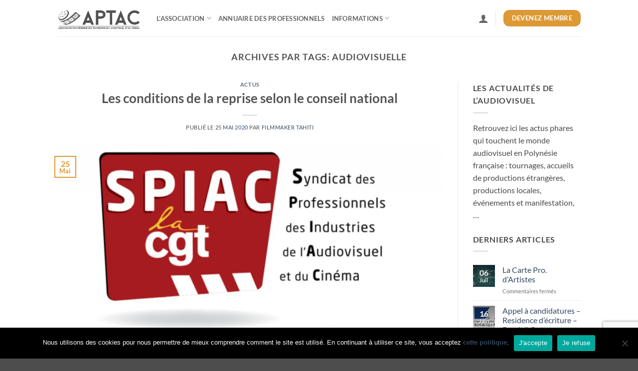

--- FILE ---
content_type: text/html; charset=UTF-8
request_url: https://www.tahitifilmcrew.com/tag/audiovisuelle/
body_size: 19177
content:
<!DOCTYPE html>
<html lang="fr-FR" class="loading-site no-js">
<head>
	<meta charset="UTF-8" />
	<link rel="profile" href="http://gmpg.org/xfn/11" />
	<link rel="pingback" href="https://www.tahitifilmcrew.com/xmlrpc.php" />

	<script>(function(html){html.className = html.className.replace(/\bno-js\b/,'js')})(document.documentElement);</script>
<meta name='robots' content='index, follow, max-image-preview:large, max-snippet:-1, max-video-preview:-1' />
<meta name="viewport" content="width=device-width, initial-scale=1" /><script>window._wca = window._wca || [];</script>

	<!-- This site is optimized with the Yoast SEO plugin v26.2 - https://yoast.com/wordpress/plugins/seo/ -->
	<title>Archives des audiovisuelle - TahitiFilmCrew by APTAC</title>
	<link rel="canonical" href="https://www.tahitifilmcrew.com/tag/audiovisuelle/" />
	<meta property="og:locale" content="fr_FR" />
	<meta property="og:type" content="article" />
	<meta property="og:title" content="Archives des audiovisuelle - TahitiFilmCrew by APTAC" />
	<meta property="og:url" content="https://www.tahitifilmcrew.com/tag/audiovisuelle/" />
	<meta property="og:site_name" content="TahitiFilmCrew by APTAC" />
	<meta name="twitter:card" content="summary_large_image" />
	<script type="application/ld+json" class="yoast-schema-graph">{"@context":"https://schema.org","@graph":[{"@type":"CollectionPage","@id":"https://www.tahitifilmcrew.com/tag/audiovisuelle/","url":"https://www.tahitifilmcrew.com/tag/audiovisuelle/","name":"Archives des audiovisuelle - TahitiFilmCrew by APTAC","isPartOf":{"@id":"https://www.tahitifilmcrew.com/#website"},"primaryImageOfPage":{"@id":"https://www.tahitifilmcrew.com/tag/audiovisuelle/#primaryimage"},"image":{"@id":"https://www.tahitifilmcrew.com/tag/audiovisuelle/#primaryimage"},"thumbnailUrl":"https://www.tahitifilmcrew.com/wp-content/uploads/2020/05/logo-SPIAC-rvb-1024x682-1.png","breadcrumb":{"@id":"https://www.tahitifilmcrew.com/tag/audiovisuelle/#breadcrumb"},"inLanguage":"fr-FR"},{"@type":"ImageObject","inLanguage":"fr-FR","@id":"https://www.tahitifilmcrew.com/tag/audiovisuelle/#primaryimage","url":"https://www.tahitifilmcrew.com/wp-content/uploads/2020/05/logo-SPIAC-rvb-1024x682-1.png","contentUrl":"https://www.tahitifilmcrew.com/wp-content/uploads/2020/05/logo-SPIAC-rvb-1024x682-1.png","width":620,"height":310,"caption":"SPIAC"},{"@type":"BreadcrumbList","@id":"https://www.tahitifilmcrew.com/tag/audiovisuelle/#breadcrumb","itemListElement":[{"@type":"ListItem","position":1,"name":"Accueil","item":"https://www.tahitifilmcrew.com/"},{"@type":"ListItem","position":2,"name":"audiovisuelle"}]},{"@type":"WebSite","@id":"https://www.tahitifilmcrew.com/#website","url":"https://www.tahitifilmcrew.com/","name":"TahitiFilmCrew","description":"Les Techniciens de l&#039;Audiovisuel et du Cinéma","potentialAction":[{"@type":"SearchAction","target":{"@type":"EntryPoint","urlTemplate":"https://www.tahitifilmcrew.com/?s={search_term_string}"},"query-input":{"@type":"PropertyValueSpecification","valueRequired":true,"valueName":"search_term_string"}}],"inLanguage":"fr-FR"}]}</script>
	<!-- / Yoast SEO plugin. -->


<link rel='dns-prefetch' href='//stats.wp.com' />
<link rel='prefetch' href='https://www.tahitifilmcrew.com/wp-content/themes/flatsome/assets/js/flatsome.js?ver=e2eddd6c228105dac048' />
<link rel='prefetch' href='https://www.tahitifilmcrew.com/wp-content/themes/flatsome/assets/js/chunk.slider.js?ver=3.20.2' />
<link rel='prefetch' href='https://www.tahitifilmcrew.com/wp-content/themes/flatsome/assets/js/chunk.popups.js?ver=3.20.2' />
<link rel='prefetch' href='https://www.tahitifilmcrew.com/wp-content/themes/flatsome/assets/js/chunk.tooltips.js?ver=3.20.2' />
<link rel='prefetch' href='https://www.tahitifilmcrew.com/wp-content/themes/flatsome/assets/js/woocommerce.js?ver=1c9be63d628ff7c3ff4c' />
<link rel="alternate" type="application/rss+xml" title="TahitiFilmCrew by APTAC &raquo; Flux" href="https://www.tahitifilmcrew.com/feed/" />
<link rel="alternate" type="application/rss+xml" title="TahitiFilmCrew by APTAC &raquo; Flux de l’étiquette audiovisuelle" href="https://www.tahitifilmcrew.com/tag/audiovisuelle/feed/" />
<style id='wp-img-auto-sizes-contain-inline-css' type='text/css'>
img:is([sizes=auto i],[sizes^="auto," i]){contain-intrinsic-size:3000px 1500px}
/*# sourceURL=wp-img-auto-sizes-contain-inline-css */
</style>
<style id='wp-emoji-styles-inline-css' type='text/css'>

	img.wp-smiley, img.emoji {
		display: inline !important;
		border: none !important;
		box-shadow: none !important;
		height: 1em !important;
		width: 1em !important;
		margin: 0 0.07em !important;
		vertical-align: -0.1em !important;
		background: none !important;
		padding: 0 !important;
	}
/*# sourceURL=wp-emoji-styles-inline-css */
</style>
<style id='wp-block-library-inline-css' type='text/css'>
:root{--wp-block-synced-color:#7a00df;--wp-block-synced-color--rgb:122,0,223;--wp-bound-block-color:var(--wp-block-synced-color);--wp-editor-canvas-background:#ddd;--wp-admin-theme-color:#007cba;--wp-admin-theme-color--rgb:0,124,186;--wp-admin-theme-color-darker-10:#006ba1;--wp-admin-theme-color-darker-10--rgb:0,107,160.5;--wp-admin-theme-color-darker-20:#005a87;--wp-admin-theme-color-darker-20--rgb:0,90,135;--wp-admin-border-width-focus:2px}@media (min-resolution:192dpi){:root{--wp-admin-border-width-focus:1.5px}}.wp-element-button{cursor:pointer}:root .has-very-light-gray-background-color{background-color:#eee}:root .has-very-dark-gray-background-color{background-color:#313131}:root .has-very-light-gray-color{color:#eee}:root .has-very-dark-gray-color{color:#313131}:root .has-vivid-green-cyan-to-vivid-cyan-blue-gradient-background{background:linear-gradient(135deg,#00d084,#0693e3)}:root .has-purple-crush-gradient-background{background:linear-gradient(135deg,#34e2e4,#4721fb 50%,#ab1dfe)}:root .has-hazy-dawn-gradient-background{background:linear-gradient(135deg,#faaca8,#dad0ec)}:root .has-subdued-olive-gradient-background{background:linear-gradient(135deg,#fafae1,#67a671)}:root .has-atomic-cream-gradient-background{background:linear-gradient(135deg,#fdd79a,#004a59)}:root .has-nightshade-gradient-background{background:linear-gradient(135deg,#330968,#31cdcf)}:root .has-midnight-gradient-background{background:linear-gradient(135deg,#020381,#2874fc)}:root{--wp--preset--font-size--normal:16px;--wp--preset--font-size--huge:42px}.has-regular-font-size{font-size:1em}.has-larger-font-size{font-size:2.625em}.has-normal-font-size{font-size:var(--wp--preset--font-size--normal)}.has-huge-font-size{font-size:var(--wp--preset--font-size--huge)}.has-text-align-center{text-align:center}.has-text-align-left{text-align:left}.has-text-align-right{text-align:right}.has-fit-text{white-space:nowrap!important}#end-resizable-editor-section{display:none}.aligncenter{clear:both}.items-justified-left{justify-content:flex-start}.items-justified-center{justify-content:center}.items-justified-right{justify-content:flex-end}.items-justified-space-between{justify-content:space-between}.screen-reader-text{border:0;clip-path:inset(50%);height:1px;margin:-1px;overflow:hidden;padding:0;position:absolute;width:1px;word-wrap:normal!important}.screen-reader-text:focus{background-color:#ddd;clip-path:none;color:#444;display:block;font-size:1em;height:auto;left:5px;line-height:normal;padding:15px 23px 14px;text-decoration:none;top:5px;width:auto;z-index:100000}html :where(.has-border-color){border-style:solid}html :where([style*=border-top-color]){border-top-style:solid}html :where([style*=border-right-color]){border-right-style:solid}html :where([style*=border-bottom-color]){border-bottom-style:solid}html :where([style*=border-left-color]){border-left-style:solid}html :where([style*=border-width]){border-style:solid}html :where([style*=border-top-width]){border-top-style:solid}html :where([style*=border-right-width]){border-right-style:solid}html :where([style*=border-bottom-width]){border-bottom-style:solid}html :where([style*=border-left-width]){border-left-style:solid}html :where(img[class*=wp-image-]){height:auto;max-width:100%}:where(figure){margin:0 0 1em}html :where(.is-position-sticky){--wp-admin--admin-bar--position-offset:var(--wp-admin--admin-bar--height,0px)}@media screen and (max-width:600px){html :where(.is-position-sticky){--wp-admin--admin-bar--position-offset:0px}}

/*# sourceURL=wp-block-library-inline-css */
</style><style id='wp-block-list-inline-css' type='text/css'>
ol,ul{box-sizing:border-box}:root :where(.wp-block-list.has-background){padding:1.25em 2.375em}
/*# sourceURL=https://www.tahitifilmcrew.com/wp-includes/blocks/list/style.min.css */
</style>
<style id='wp-block-paragraph-inline-css' type='text/css'>
.is-small-text{font-size:.875em}.is-regular-text{font-size:1em}.is-large-text{font-size:2.25em}.is-larger-text{font-size:3em}.has-drop-cap:not(:focus):first-letter{float:left;font-size:8.4em;font-style:normal;font-weight:100;line-height:.68;margin:.05em .1em 0 0;text-transform:uppercase}body.rtl .has-drop-cap:not(:focus):first-letter{float:none;margin-left:.1em}p.has-drop-cap.has-background{overflow:hidden}:root :where(p.has-background){padding:1.25em 2.375em}:where(p.has-text-color:not(.has-link-color)) a{color:inherit}p.has-text-align-left[style*="writing-mode:vertical-lr"],p.has-text-align-right[style*="writing-mode:vertical-rl"]{rotate:180deg}
/*# sourceURL=https://www.tahitifilmcrew.com/wp-includes/blocks/paragraph/style.min.css */
</style>
<link rel='stylesheet' id='wc-blocks-style-css' href='https://www.tahitifilmcrew.com/wp-content/plugins/woocommerce/assets/client/blocks/wc-blocks.css?ver=wc-10.4.3' type='text/css' media='all' />
<style id='global-styles-inline-css' type='text/css'>
:root{--wp--preset--aspect-ratio--square: 1;--wp--preset--aspect-ratio--4-3: 4/3;--wp--preset--aspect-ratio--3-4: 3/4;--wp--preset--aspect-ratio--3-2: 3/2;--wp--preset--aspect-ratio--2-3: 2/3;--wp--preset--aspect-ratio--16-9: 16/9;--wp--preset--aspect-ratio--9-16: 9/16;--wp--preset--color--black: #000000;--wp--preset--color--cyan-bluish-gray: #abb8c3;--wp--preset--color--white: #ffffff;--wp--preset--color--pale-pink: #f78da7;--wp--preset--color--vivid-red: #cf2e2e;--wp--preset--color--luminous-vivid-orange: #ff6900;--wp--preset--color--luminous-vivid-amber: #fcb900;--wp--preset--color--light-green-cyan: #7bdcb5;--wp--preset--color--vivid-green-cyan: #00d084;--wp--preset--color--pale-cyan-blue: #8ed1fc;--wp--preset--color--vivid-cyan-blue: #0693e3;--wp--preset--color--vivid-purple: #9b51e0;--wp--preset--color--primary: #DD9933;--wp--preset--color--secondary: #C05530;--wp--preset--color--success: #1E73BE;--wp--preset--color--alert: #b20000;--wp--preset--gradient--vivid-cyan-blue-to-vivid-purple: linear-gradient(135deg,rgb(6,147,227) 0%,rgb(155,81,224) 100%);--wp--preset--gradient--light-green-cyan-to-vivid-green-cyan: linear-gradient(135deg,rgb(122,220,180) 0%,rgb(0,208,130) 100%);--wp--preset--gradient--luminous-vivid-amber-to-luminous-vivid-orange: linear-gradient(135deg,rgb(252,185,0) 0%,rgb(255,105,0) 100%);--wp--preset--gradient--luminous-vivid-orange-to-vivid-red: linear-gradient(135deg,rgb(255,105,0) 0%,rgb(207,46,46) 100%);--wp--preset--gradient--very-light-gray-to-cyan-bluish-gray: linear-gradient(135deg,rgb(238,238,238) 0%,rgb(169,184,195) 100%);--wp--preset--gradient--cool-to-warm-spectrum: linear-gradient(135deg,rgb(74,234,220) 0%,rgb(151,120,209) 20%,rgb(207,42,186) 40%,rgb(238,44,130) 60%,rgb(251,105,98) 80%,rgb(254,248,76) 100%);--wp--preset--gradient--blush-light-purple: linear-gradient(135deg,rgb(255,206,236) 0%,rgb(152,150,240) 100%);--wp--preset--gradient--blush-bordeaux: linear-gradient(135deg,rgb(254,205,165) 0%,rgb(254,45,45) 50%,rgb(107,0,62) 100%);--wp--preset--gradient--luminous-dusk: linear-gradient(135deg,rgb(255,203,112) 0%,rgb(199,81,192) 50%,rgb(65,88,208) 100%);--wp--preset--gradient--pale-ocean: linear-gradient(135deg,rgb(255,245,203) 0%,rgb(182,227,212) 50%,rgb(51,167,181) 100%);--wp--preset--gradient--electric-grass: linear-gradient(135deg,rgb(202,248,128) 0%,rgb(113,206,126) 100%);--wp--preset--gradient--midnight: linear-gradient(135deg,rgb(2,3,129) 0%,rgb(40,116,252) 100%);--wp--preset--font-size--small: 13px;--wp--preset--font-size--medium: 20px;--wp--preset--font-size--large: 36px;--wp--preset--font-size--x-large: 42px;--wp--preset--spacing--20: 0.44rem;--wp--preset--spacing--30: 0.67rem;--wp--preset--spacing--40: 1rem;--wp--preset--spacing--50: 1.5rem;--wp--preset--spacing--60: 2.25rem;--wp--preset--spacing--70: 3.38rem;--wp--preset--spacing--80: 5.06rem;--wp--preset--shadow--natural: 6px 6px 9px rgba(0, 0, 0, 0.2);--wp--preset--shadow--deep: 12px 12px 50px rgba(0, 0, 0, 0.4);--wp--preset--shadow--sharp: 6px 6px 0px rgba(0, 0, 0, 0.2);--wp--preset--shadow--outlined: 6px 6px 0px -3px rgb(255, 255, 255), 6px 6px rgb(0, 0, 0);--wp--preset--shadow--crisp: 6px 6px 0px rgb(0, 0, 0);}:where(body) { margin: 0; }.wp-site-blocks > .alignleft { float: left; margin-right: 2em; }.wp-site-blocks > .alignright { float: right; margin-left: 2em; }.wp-site-blocks > .aligncenter { justify-content: center; margin-left: auto; margin-right: auto; }:where(.is-layout-flex){gap: 0.5em;}:where(.is-layout-grid){gap: 0.5em;}.is-layout-flow > .alignleft{float: left;margin-inline-start: 0;margin-inline-end: 2em;}.is-layout-flow > .alignright{float: right;margin-inline-start: 2em;margin-inline-end: 0;}.is-layout-flow > .aligncenter{margin-left: auto !important;margin-right: auto !important;}.is-layout-constrained > .alignleft{float: left;margin-inline-start: 0;margin-inline-end: 2em;}.is-layout-constrained > .alignright{float: right;margin-inline-start: 2em;margin-inline-end: 0;}.is-layout-constrained > .aligncenter{margin-left: auto !important;margin-right: auto !important;}.is-layout-constrained > :where(:not(.alignleft):not(.alignright):not(.alignfull)){margin-left: auto !important;margin-right: auto !important;}body .is-layout-flex{display: flex;}.is-layout-flex{flex-wrap: wrap;align-items: center;}.is-layout-flex > :is(*, div){margin: 0;}body .is-layout-grid{display: grid;}.is-layout-grid > :is(*, div){margin: 0;}body{padding-top: 0px;padding-right: 0px;padding-bottom: 0px;padding-left: 0px;}a:where(:not(.wp-element-button)){text-decoration: none;}:root :where(.wp-element-button, .wp-block-button__link){background-color: #32373c;border-width: 0;color: #fff;font-family: inherit;font-size: inherit;font-style: inherit;font-weight: inherit;letter-spacing: inherit;line-height: inherit;padding-top: calc(0.667em + 2px);padding-right: calc(1.333em + 2px);padding-bottom: calc(0.667em + 2px);padding-left: calc(1.333em + 2px);text-decoration: none;text-transform: inherit;}.has-black-color{color: var(--wp--preset--color--black) !important;}.has-cyan-bluish-gray-color{color: var(--wp--preset--color--cyan-bluish-gray) !important;}.has-white-color{color: var(--wp--preset--color--white) !important;}.has-pale-pink-color{color: var(--wp--preset--color--pale-pink) !important;}.has-vivid-red-color{color: var(--wp--preset--color--vivid-red) !important;}.has-luminous-vivid-orange-color{color: var(--wp--preset--color--luminous-vivid-orange) !important;}.has-luminous-vivid-amber-color{color: var(--wp--preset--color--luminous-vivid-amber) !important;}.has-light-green-cyan-color{color: var(--wp--preset--color--light-green-cyan) !important;}.has-vivid-green-cyan-color{color: var(--wp--preset--color--vivid-green-cyan) !important;}.has-pale-cyan-blue-color{color: var(--wp--preset--color--pale-cyan-blue) !important;}.has-vivid-cyan-blue-color{color: var(--wp--preset--color--vivid-cyan-blue) !important;}.has-vivid-purple-color{color: var(--wp--preset--color--vivid-purple) !important;}.has-primary-color{color: var(--wp--preset--color--primary) !important;}.has-secondary-color{color: var(--wp--preset--color--secondary) !important;}.has-success-color{color: var(--wp--preset--color--success) !important;}.has-alert-color{color: var(--wp--preset--color--alert) !important;}.has-black-background-color{background-color: var(--wp--preset--color--black) !important;}.has-cyan-bluish-gray-background-color{background-color: var(--wp--preset--color--cyan-bluish-gray) !important;}.has-white-background-color{background-color: var(--wp--preset--color--white) !important;}.has-pale-pink-background-color{background-color: var(--wp--preset--color--pale-pink) !important;}.has-vivid-red-background-color{background-color: var(--wp--preset--color--vivid-red) !important;}.has-luminous-vivid-orange-background-color{background-color: var(--wp--preset--color--luminous-vivid-orange) !important;}.has-luminous-vivid-amber-background-color{background-color: var(--wp--preset--color--luminous-vivid-amber) !important;}.has-light-green-cyan-background-color{background-color: var(--wp--preset--color--light-green-cyan) !important;}.has-vivid-green-cyan-background-color{background-color: var(--wp--preset--color--vivid-green-cyan) !important;}.has-pale-cyan-blue-background-color{background-color: var(--wp--preset--color--pale-cyan-blue) !important;}.has-vivid-cyan-blue-background-color{background-color: var(--wp--preset--color--vivid-cyan-blue) !important;}.has-vivid-purple-background-color{background-color: var(--wp--preset--color--vivid-purple) !important;}.has-primary-background-color{background-color: var(--wp--preset--color--primary) !important;}.has-secondary-background-color{background-color: var(--wp--preset--color--secondary) !important;}.has-success-background-color{background-color: var(--wp--preset--color--success) !important;}.has-alert-background-color{background-color: var(--wp--preset--color--alert) !important;}.has-black-border-color{border-color: var(--wp--preset--color--black) !important;}.has-cyan-bluish-gray-border-color{border-color: var(--wp--preset--color--cyan-bluish-gray) !important;}.has-white-border-color{border-color: var(--wp--preset--color--white) !important;}.has-pale-pink-border-color{border-color: var(--wp--preset--color--pale-pink) !important;}.has-vivid-red-border-color{border-color: var(--wp--preset--color--vivid-red) !important;}.has-luminous-vivid-orange-border-color{border-color: var(--wp--preset--color--luminous-vivid-orange) !important;}.has-luminous-vivid-amber-border-color{border-color: var(--wp--preset--color--luminous-vivid-amber) !important;}.has-light-green-cyan-border-color{border-color: var(--wp--preset--color--light-green-cyan) !important;}.has-vivid-green-cyan-border-color{border-color: var(--wp--preset--color--vivid-green-cyan) !important;}.has-pale-cyan-blue-border-color{border-color: var(--wp--preset--color--pale-cyan-blue) !important;}.has-vivid-cyan-blue-border-color{border-color: var(--wp--preset--color--vivid-cyan-blue) !important;}.has-vivid-purple-border-color{border-color: var(--wp--preset--color--vivid-purple) !important;}.has-primary-border-color{border-color: var(--wp--preset--color--primary) !important;}.has-secondary-border-color{border-color: var(--wp--preset--color--secondary) !important;}.has-success-border-color{border-color: var(--wp--preset--color--success) !important;}.has-alert-border-color{border-color: var(--wp--preset--color--alert) !important;}.has-vivid-cyan-blue-to-vivid-purple-gradient-background{background: var(--wp--preset--gradient--vivid-cyan-blue-to-vivid-purple) !important;}.has-light-green-cyan-to-vivid-green-cyan-gradient-background{background: var(--wp--preset--gradient--light-green-cyan-to-vivid-green-cyan) !important;}.has-luminous-vivid-amber-to-luminous-vivid-orange-gradient-background{background: var(--wp--preset--gradient--luminous-vivid-amber-to-luminous-vivid-orange) !important;}.has-luminous-vivid-orange-to-vivid-red-gradient-background{background: var(--wp--preset--gradient--luminous-vivid-orange-to-vivid-red) !important;}.has-very-light-gray-to-cyan-bluish-gray-gradient-background{background: var(--wp--preset--gradient--very-light-gray-to-cyan-bluish-gray) !important;}.has-cool-to-warm-spectrum-gradient-background{background: var(--wp--preset--gradient--cool-to-warm-spectrum) !important;}.has-blush-light-purple-gradient-background{background: var(--wp--preset--gradient--blush-light-purple) !important;}.has-blush-bordeaux-gradient-background{background: var(--wp--preset--gradient--blush-bordeaux) !important;}.has-luminous-dusk-gradient-background{background: var(--wp--preset--gradient--luminous-dusk) !important;}.has-pale-ocean-gradient-background{background: var(--wp--preset--gradient--pale-ocean) !important;}.has-electric-grass-gradient-background{background: var(--wp--preset--gradient--electric-grass) !important;}.has-midnight-gradient-background{background: var(--wp--preset--gradient--midnight) !important;}.has-small-font-size{font-size: var(--wp--preset--font-size--small) !important;}.has-medium-font-size{font-size: var(--wp--preset--font-size--medium) !important;}.has-large-font-size{font-size: var(--wp--preset--font-size--large) !important;}.has-x-large-font-size{font-size: var(--wp--preset--font-size--x-large) !important;}
/*# sourceURL=global-styles-inline-css */
</style>

<link rel='stylesheet' id='contact-form-7-css' href='https://www.tahitifilmcrew.com/wp-content/plugins/contact-form-7/includes/css/styles.css?ver=6.1.4' type='text/css' media='all' />
<link rel='stylesheet' id='cookie-notice-front-css' href='https://www.tahitifilmcrew.com/wp-content/plugins/cookie-notice/css/front.min.css?ver=2.5.11' type='text/css' media='all' />
<style id='woocommerce-inline-inline-css' type='text/css'>
.woocommerce form .form-row .required { visibility: visible; }
/*# sourceURL=woocommerce-inline-inline-css */
</style>
<link rel='stylesheet' id='flatsome-main-css' href='https://www.tahitifilmcrew.com/wp-content/themes/flatsome/assets/css/flatsome.css?ver=3.20.2' type='text/css' media='all' />
<style id='flatsome-main-inline-css' type='text/css'>
@font-face {
				font-family: "fl-icons";
				font-display: block;
				src: url(https://www.tahitifilmcrew.com/wp-content/themes/flatsome/assets/css/icons/fl-icons.eot?v=3.20.2);
				src:
					url(https://www.tahitifilmcrew.com/wp-content/themes/flatsome/assets/css/icons/fl-icons.eot#iefix?v=3.20.2) format("embedded-opentype"),
					url(https://www.tahitifilmcrew.com/wp-content/themes/flatsome/assets/css/icons/fl-icons.woff2?v=3.20.2) format("woff2"),
					url(https://www.tahitifilmcrew.com/wp-content/themes/flatsome/assets/css/icons/fl-icons.ttf?v=3.20.2) format("truetype"),
					url(https://www.tahitifilmcrew.com/wp-content/themes/flatsome/assets/css/icons/fl-icons.woff?v=3.20.2) format("woff"),
					url(https://www.tahitifilmcrew.com/wp-content/themes/flatsome/assets/css/icons/fl-icons.svg?v=3.20.2#fl-icons) format("svg");
			}
/*# sourceURL=flatsome-main-inline-css */
</style>
<link rel='stylesheet' id='flatsome-shop-css' href='https://www.tahitifilmcrew.com/wp-content/themes/flatsome/assets/css/flatsome-shop.css?ver=3.20.2' type='text/css' media='all' />
<link rel='stylesheet' id='flatsome-style-css' href='https://www.tahitifilmcrew.com/wp-content/themes/flatsome-child/style.css?ver=3.0' type='text/css' media='all' />
<script type="text/javascript">
            window._nslDOMReady = (function () {
                const executedCallbacks = new Set();
            
                return function (callback) {
                    /**
                    * Third parties might dispatch DOMContentLoaded events, so we need to ensure that we only run our callback once!
                    */
                    if (executedCallbacks.has(callback)) return;
            
                    const wrappedCallback = function () {
                        if (executedCallbacks.has(callback)) return;
                        executedCallbacks.add(callback);
                        callback();
                    };
            
                    if (document.readyState === "complete" || document.readyState === "interactive") {
                        wrappedCallback();
                    } else {
                        document.addEventListener("DOMContentLoaded", wrappedCallback);
                    }
                };
            })();
        </script><script type="text/javascript" id="cookie-notice-front-js-before">
/* <![CDATA[ */
var cnArgs = {"ajaxUrl":"https:\/\/www.tahitifilmcrew.com\/wp-admin\/admin-ajax.php","nonce":"f6cbc4583e","hideEffect":"slide","position":"bottom","onScroll":false,"onScrollOffset":100,"onClick":false,"cookieName":"cookie_notice_accepted","cookieTime":2592000,"cookieTimeRejected":2592000,"globalCookie":false,"redirection":false,"cache":false,"revokeCookies":false,"revokeCookiesOpt":"automatic"};

//# sourceURL=cookie-notice-front-js-before
/* ]]> */
</script>
<script type="text/javascript" src="https://www.tahitifilmcrew.com/wp-content/plugins/cookie-notice/js/front.min.js?ver=2.5.11" id="cookie-notice-front-js"></script>
<script type="text/javascript" src="https://www.tahitifilmcrew.com/wp-includes/js/jquery/jquery.min.js?ver=3.7.1" id="jquery-core-js"></script>
<script type="text/javascript" src="https://www.tahitifilmcrew.com/wp-includes/js/jquery/jquery-migrate.min.js?ver=3.4.1" id="jquery-migrate-js"></script>
<script type="text/javascript" src="https://www.tahitifilmcrew.com/wp-content/plugins/woocommerce/assets/js/jquery-blockui/jquery.blockUI.min.js?ver=2.7.0-wc.10.4.3" id="wc-jquery-blockui-js" data-wp-strategy="defer"></script>
<script type="text/javascript" id="wc-add-to-cart-js-extra">
/* <![CDATA[ */
var wc_add_to_cart_params = {"ajax_url":"/wp-admin/admin-ajax.php","wc_ajax_url":"/?wc-ajax=%%endpoint%%","i18n_view_cart":"Voir le panier","cart_url":"https://www.tahitifilmcrew.com/?page_id=65","is_cart":"","cart_redirect_after_add":"no"};
//# sourceURL=wc-add-to-cart-js-extra
/* ]]> */
</script>
<script type="text/javascript" src="https://www.tahitifilmcrew.com/wp-content/plugins/woocommerce/assets/js/frontend/add-to-cart.min.js?ver=10.4.3" id="wc-add-to-cart-js" defer="defer" data-wp-strategy="defer"></script>
<script type="text/javascript" src="https://www.tahitifilmcrew.com/wp-content/plugins/woocommerce/assets/js/js-cookie/js.cookie.min.js?ver=2.1.4-wc.10.4.3" id="wc-js-cookie-js" data-wp-strategy="defer"></script>
<script type="text/javascript" src="https://stats.wp.com/s-202603.js" id="woocommerce-analytics-js" defer="defer" data-wp-strategy="defer"></script>
<link rel="https://api.w.org/" href="https://www.tahitifilmcrew.com/wp-json/" /><link rel="alternate" title="JSON" type="application/json" href="https://www.tahitifilmcrew.com/wp-json/wp/v2/tags/126" /><link rel="EditURI" type="application/rsd+xml" title="RSD" href="https://www.tahitifilmcrew.com/xmlrpc.php?rsd" />
<meta name="generator" content="WordPress 6.9" />
<meta name="generator" content="WooCommerce 10.4.3" />
	<style>img#wpstats{display:none}</style>
			<noscript><style>.woocommerce-product-gallery{ opacity: 1 !important; }</style></noscript>
	<link rel="icon" href="https://www.tahitifilmcrew.com/wp-content/uploads/2020/04/cropped-cropped-faviconaptac-32x32.jpg" sizes="32x32" />
<link rel="icon" href="https://www.tahitifilmcrew.com/wp-content/uploads/2020/04/cropped-cropped-faviconaptac-192x192.jpg" sizes="192x192" />
<link rel="apple-touch-icon" href="https://www.tahitifilmcrew.com/wp-content/uploads/2020/04/cropped-cropped-faviconaptac-180x180.jpg" />
<meta name="msapplication-TileImage" content="https://www.tahitifilmcrew.com/wp-content/uploads/2020/04/cropped-cropped-faviconaptac-270x270.jpg" />
<style id="custom-css" type="text/css">:root {--primary-color: #DD9933;--fs-color-primary: #DD9933;--fs-color-secondary: #C05530;--fs-color-success: #1E73BE;--fs-color-alert: #b20000;--fs-color-base: #4a4a4a;--fs-experimental-link-color: #334862;--fs-experimental-link-color-hover: #111;}.tooltipster-base {--tooltip-color: #fff;--tooltip-bg-color: #000;}.off-canvas-right .mfp-content, .off-canvas-left .mfp-content {--drawer-width: 300px;}.off-canvas .mfp-content.off-canvas-cart {--drawer-width: 360px;}.header-main{height: 73px}#logo img{max-height: 73px}#logo{width:169px;}.header-bottom{min-height: 55px}.header-top{min-height: 30px}.transparent .header-main{height: 90px}.transparent #logo img{max-height: 90px}.has-transparent + .page-title:first-of-type,.has-transparent + #main > .page-title,.has-transparent + #main > div > .page-title,.has-transparent + #main .page-header-wrapper:first-of-type .page-title{padding-top: 90px;}.header.show-on-scroll,.stuck .header-main{height:70px!important}.stuck #logo img{max-height: 70px!important}.header-bottom {background-color: #f1f1f1}@media (max-width: 549px) {.header-main{height: 70px}#logo img{max-height: 70px}}body{font-family: Lato, sans-serif;}body {font-weight: 400;font-style: normal;}.nav > li > a {font-family: Lato, sans-serif;}.mobile-sidebar-levels-2 .nav > li > ul > li > a {font-family: Lato, sans-serif;}.nav > li > a,.mobile-sidebar-levels-2 .nav > li > ul > li > a {font-weight: 700;font-style: normal;}h1,h2,h3,h4,h5,h6,.heading-font, .off-canvas-center .nav-sidebar.nav-vertical > li > a{font-family: Lato, sans-serif;}h1,h2,h3,h4,h5,h6,.heading-font,.banner h1,.banner h2 {font-weight: 700;font-style: normal;}.alt-font{font-family: "Dancing Script", sans-serif;}.alt-font {font-weight: 400!important;font-style: normal!important;}@media screen and (min-width: 550px){.products .box-vertical .box-image{min-width: 300px!important;width: 300px!important;}}.nav-vertical-fly-out > li + li {border-top-width: 1px; border-top-style: solid;}.label-new.menu-item > a:after{content:"Nouveau";}.label-hot.menu-item > a:after{content:"Populaire";}.label-sale.menu-item > a:after{content:"En action";}.label-popular.menu-item > a:after{content:"Populaire";}</style><style id="kirki-inline-styles">/* latin-ext */
@font-face {
  font-family: 'Lato';
  font-style: normal;
  font-weight: 400;
  font-display: swap;
  src: url(https://www.tahitifilmcrew.com/wp-content/fonts/lato/S6uyw4BMUTPHjxAwXjeu.woff2) format('woff2');
  unicode-range: U+0100-02BA, U+02BD-02C5, U+02C7-02CC, U+02CE-02D7, U+02DD-02FF, U+0304, U+0308, U+0329, U+1D00-1DBF, U+1E00-1E9F, U+1EF2-1EFF, U+2020, U+20A0-20AB, U+20AD-20C0, U+2113, U+2C60-2C7F, U+A720-A7FF;
}
/* latin */
@font-face {
  font-family: 'Lato';
  font-style: normal;
  font-weight: 400;
  font-display: swap;
  src: url(https://www.tahitifilmcrew.com/wp-content/fonts/lato/S6uyw4BMUTPHjx4wXg.woff2) format('woff2');
  unicode-range: U+0000-00FF, U+0131, U+0152-0153, U+02BB-02BC, U+02C6, U+02DA, U+02DC, U+0304, U+0308, U+0329, U+2000-206F, U+20AC, U+2122, U+2191, U+2193, U+2212, U+2215, U+FEFF, U+FFFD;
}
/* latin-ext */
@font-face {
  font-family: 'Lato';
  font-style: normal;
  font-weight: 700;
  font-display: swap;
  src: url(https://www.tahitifilmcrew.com/wp-content/fonts/lato/S6u9w4BMUTPHh6UVSwaPGR_p.woff2) format('woff2');
  unicode-range: U+0100-02BA, U+02BD-02C5, U+02C7-02CC, U+02CE-02D7, U+02DD-02FF, U+0304, U+0308, U+0329, U+1D00-1DBF, U+1E00-1E9F, U+1EF2-1EFF, U+2020, U+20A0-20AB, U+20AD-20C0, U+2113, U+2C60-2C7F, U+A720-A7FF;
}
/* latin */
@font-face {
  font-family: 'Lato';
  font-style: normal;
  font-weight: 700;
  font-display: swap;
  src: url(https://www.tahitifilmcrew.com/wp-content/fonts/lato/S6u9w4BMUTPHh6UVSwiPGQ.woff2) format('woff2');
  unicode-range: U+0000-00FF, U+0131, U+0152-0153, U+02BB-02BC, U+02C6, U+02DA, U+02DC, U+0304, U+0308, U+0329, U+2000-206F, U+20AC, U+2122, U+2191, U+2193, U+2212, U+2215, U+FEFF, U+FFFD;
}/* vietnamese */
@font-face {
  font-family: 'Dancing Script';
  font-style: normal;
  font-weight: 400;
  font-display: swap;
  src: url(https://www.tahitifilmcrew.com/wp-content/fonts/dancing-script/If2cXTr6YS-zF4S-kcSWSVi_sxjsohD9F50Ruu7BMSo3Rep8ltA.woff2) format('woff2');
  unicode-range: U+0102-0103, U+0110-0111, U+0128-0129, U+0168-0169, U+01A0-01A1, U+01AF-01B0, U+0300-0301, U+0303-0304, U+0308-0309, U+0323, U+0329, U+1EA0-1EF9, U+20AB;
}
/* latin-ext */
@font-face {
  font-family: 'Dancing Script';
  font-style: normal;
  font-weight: 400;
  font-display: swap;
  src: url(https://www.tahitifilmcrew.com/wp-content/fonts/dancing-script/If2cXTr6YS-zF4S-kcSWSVi_sxjsohD9F50Ruu7BMSo3ROp8ltA.woff2) format('woff2');
  unicode-range: U+0100-02BA, U+02BD-02C5, U+02C7-02CC, U+02CE-02D7, U+02DD-02FF, U+0304, U+0308, U+0329, U+1D00-1DBF, U+1E00-1E9F, U+1EF2-1EFF, U+2020, U+20A0-20AB, U+20AD-20C0, U+2113, U+2C60-2C7F, U+A720-A7FF;
}
/* latin */
@font-face {
  font-family: 'Dancing Script';
  font-style: normal;
  font-weight: 400;
  font-display: swap;
  src: url(https://www.tahitifilmcrew.com/wp-content/fonts/dancing-script/If2cXTr6YS-zF4S-kcSWSVi_sxjsohD9F50Ruu7BMSo3Sup8.woff2) format('woff2');
  unicode-range: U+0000-00FF, U+0131, U+0152-0153, U+02BB-02BC, U+02C6, U+02DA, U+02DC, U+0304, U+0308, U+0329, U+2000-206F, U+20AC, U+2122, U+2191, U+2193, U+2212, U+2215, U+FEFF, U+FFFD;
}</style></head>

<body class="archive tag tag-audiovisuelle tag-126 wp-theme-flatsome wp-child-theme-flatsome-child theme-flatsome cookies-not-set woocommerce-no-js lightbox nav-dropdown-has-arrow nav-dropdown-has-shadow nav-dropdown-has-border catalog-mode no-prices">


<a class="skip-link screen-reader-text" href="#main">Passer au contenu</a>

<div id="wrapper">

	
	<header id="header" class="header has-sticky sticky-jump">
		<div class="header-wrapper">
			<div id="masthead" class="header-main ">
      <div class="header-inner flex-row container logo-left medium-logo-center" role="navigation">

          <!-- Logo -->
          <div id="logo" class="flex-col logo">
            
<!-- Header logo -->
<a href="https://www.tahitifilmcrew.com/" title="TahitiFilmCrew by APTAC - Les Techniciens de l&#039;Audiovisuel et du Cinéma" rel="home">
		<img width="1000" height="293" src="https://www.tahitifilmcrew.com/wp-content/uploads/2020/05/logoaptac5.png" class="header_logo header-logo" alt="TahitiFilmCrew by APTAC"/><img  width="1000" height="293" src="https://www.tahitifilmcrew.com/wp-content/uploads/2020/05/logoaptac5.png" class="header-logo-dark" alt="TahitiFilmCrew by APTAC"/></a>
          </div>

          <!-- Mobile Left Elements -->
          <div class="flex-col show-for-medium flex-left">
            <ul class="mobile-nav nav nav-left ">
              <li class="nav-icon has-icon">
			<a href="#" class="is-small" data-open="#main-menu" data-pos="left" data-bg="main-menu-overlay" role="button" aria-label="Menu" aria-controls="main-menu" aria-expanded="false" aria-haspopup="dialog" data-flatsome-role-button>
			<i class="icon-menu" aria-hidden="true"></i>					</a>
	</li>
            </ul>
          </div>

          <!-- Left Elements -->
          <div class="flex-col hide-for-medium flex-left
            flex-grow">
            <ul class="header-nav header-nav-main nav nav-left  nav-uppercase" >
              <li id="menu-item-299" class="menu-item menu-item-type-custom menu-item-object-custom menu-item-has-children menu-item-299 menu-item-design-default has-dropdown"><a href="/about" class="nav-top-link" aria-expanded="false" aria-haspopup="menu">L&rsquo;association<i class="icon-angle-down" aria-hidden="true"></i></a>
<ul class="sub-menu nav-dropdown nav-dropdown-default">
	<li id="menu-item-269" class="menu-item menu-item-type-post_type menu-item-object-page menu-item-269"><a href="https://www.tahitifilmcrew.com/about/">Mission et bureau</a></li>
	<li id="menu-item-305" class="menu-item menu-item-type-post_type menu-item-object-page menu-item-305"><a href="https://www.tahitifilmcrew.com/contact/">Contact</a></li>
</ul>
</li>
<li id="menu-item-339" class="menu-item menu-item-type-post_type menu-item-object-page menu-item-339 menu-item-design-default"><a href="https://www.tahitifilmcrew.com/annuaire-pro/" class="nav-top-link">Annuaire des professionnels</a></li>
<li id="menu-item-358" class="menu-item menu-item-type-custom menu-item-object-custom menu-item-has-children menu-item-358 menu-item-design-default has-dropdown"><a href="/blog/" class="nav-top-link" aria-expanded="false" aria-haspopup="menu">Informations<i class="icon-angle-down" aria-hidden="true"></i></a>
<ul class="sub-menu nav-dropdown nav-dropdown-default">
	<li id="menu-item-251" class="menu-item menu-item-type-post_type menu-item-object-page current_page_parent menu-item-251"><a href="https://www.tahitifilmcrew.com/blog/">Actualités</a></li>
	<li id="menu-item-360" class="menu-item menu-item-type-taxonomy menu-item-object-category menu-item-360"><a href="https://www.tahitifilmcrew.com/category/infos-pratiques/">Infos pratiques</a></li>
</ul>
</li>
            </ul>
          </div>

          <!-- Right Elements -->
          <div class="flex-col hide-for-medium flex-right">
            <ul class="header-nav header-nav-main nav nav-right  nav-uppercase">
              
<li class="account-item has-icon">

	<a href="https://www.tahitifilmcrew.com/?page_id=63" class="nav-top-link nav-top-not-logged-in is-small" title="Se connecter" role="button" data-open="#login-form-popup" aria-label="Se connecter" aria-controls="login-form-popup" aria-expanded="false" aria-haspopup="dialog" data-flatsome-role-button>
		<i class="icon-user" aria-hidden="true"></i>	</a>




</li>
<li class="header-divider"></li><li class="html header-button-1">
	<div class="header-button">
		<a href="/adhesion-aptac/" class="button primary" style="border-radius:12px;">
		<span>Devenez membre</span>
	</a>
	</div>
</li>
            </ul>
          </div>

          <!-- Mobile Right Elements -->
          <div class="flex-col show-for-medium flex-right">
            <ul class="mobile-nav nav nav-right ">
                          </ul>
          </div>

      </div>

            <div class="container"><div class="top-divider full-width"></div></div>
      </div>

<div class="header-bg-container fill"><div class="header-bg-image fill"></div><div class="header-bg-color fill"></div></div>		</div>
	</header>

	
	<main id="main" class="">

<div id="content" class="blog-wrapper blog-archive page-wrapper">
		<header class="archive-page-header">
	<div class="row">
	<div class="large-12 text-center col">
	<h1 class="page-title is-large uppercase">
		Archives par tags: <span>audiovisuelle</span>	</h1>
		</div>
	</div>
</header>


<div class="row row-large row-divided ">

	<div class="large-9 col">
		<div id="post-list">


<article id="post-656" class="post-656 post type-post status-publish format-standard has-post-thumbnail hentry category-actus tag-audiovisuelle tag-crise-sanitaire tag-reprise tag-tournage">
	<div class="article-inner ">
		<header class="entry-header">
	<div class="entry-header-text entry-header-text-top text-center">
		<h6 class="entry-category is-xsmall"><a href="https://www.tahitifilmcrew.com/category/actus/" rel="category tag">Actus</a></h6><h2 class="entry-title"><a href="https://www.tahitifilmcrew.com/2020/05/25/les-conditions-de-la-reprise-selon-le-conseil-national/" rel="bookmark" class="plain">Les conditions de la reprise selon le conseil national</a></h2><div class="entry-divider is-divider small"></div>
	<div class="entry-meta uppercase is-xsmall">
		<span class="posted-on">Publié le <a href="https://www.tahitifilmcrew.com/2020/05/25/les-conditions-de-la-reprise-selon-le-conseil-national/" rel="bookmark"><time class="entry-date published" datetime="2020-05-25T23:08:05+02:00">25 mai 2020</time><time class="updated" datetime="2020-05-25T23:12:38+02:00">25 mai 2020</time></a></span> <span class="byline">par <span class="meta-author vcard"><a class="url fn n" href="https://www.tahitifilmcrew.com/author/aptac/">Filmmaker TAHITI</a></span></span>	</div>
	</div>
						<div class="entry-image relative">
				<a href="https://www.tahitifilmcrew.com/2020/05/25/les-conditions-de-la-reprise-selon-le-conseil-national/">
    <img width="620" height="310" src="https://www.tahitifilmcrew.com/wp-content/uploads/2020/05/logo-SPIAC-rvb-1024x682-1.png" class="attachment-large size-large wp-post-image" alt="SPIAC" decoding="async" fetchpriority="high" srcset="https://www.tahitifilmcrew.com/wp-content/uploads/2020/05/logo-SPIAC-rvb-1024x682-1.png 620w, https://www.tahitifilmcrew.com/wp-content/uploads/2020/05/logo-SPIAC-rvb-1024x682-1-600x300.png 600w" sizes="(max-width: 620px) 100vw, 620px" /></a>
				<div class="badge absolute top post-date badge-outline">
	<div class="badge-inner">
		<span class="post-date-day">25</span><br>
		<span class="post-date-month is-small">Mai</span>
	</div>
</div>
			</div>
			</header>
		<div class="entry-content">
		<div class="entry-summary">
		<p>Le Conseil National du SPIAC-CGT s’est prononcé, dans sa réunion du 22 mai 2020, pour l’adoption du « Guide des préconisations de sécurité sanitaire pour les activités de la production audiovisuelle cinématographique et publicitaire », qui constitue le socle commun aux CCHSCT de l’audiovisuel et du cinéma. Ce texte, issu d’un processus de négociation des [&#8230;]
		<div class="text-center">
			<a class="more-link button primary is-outline is-smaller" href="https://www.tahitifilmcrew.com/2020/05/25/les-conditions-de-la-reprise-selon-le-conseil-national/">Continuer la lecture <span class="meta-nav">&rarr;</span></a>
		</div>
	</div>
	
</div>
		<footer class="entry-meta clearfix">
					<span class="cat-links">
			Posté dans <a href="https://www.tahitifilmcrew.com/category/actus/" rel="category tag">Actus</a>		</span>

				<span class="sep">&nbsp;|&nbsp;</span>
		<span class="tags-links">
			Tagged <a href="https://www.tahitifilmcrew.com/tag/audiovisuelle/" rel="tag">audiovisuelle</a>,<a href="https://www.tahitifilmcrew.com/tag/crise-sanitaire/" rel="tag">CRISE SANITAIRE</a>,<a href="https://www.tahitifilmcrew.com/tag/reprise/" rel="tag">REPRISE</a>,<a href="https://www.tahitifilmcrew.com/tag/tournage/" rel="tag">TOURNAGE</a>		</span>
			
	</footer>
	</div>
</article>


<article id="post-644" class="post-644 post type-post status-publish format-standard has-post-thumbnail hentry category-actus tag-audiovisuelle tag-outre-mer tag-production">
	<div class="article-inner ">
		<header class="entry-header">
	<div class="entry-header-text entry-header-text-top text-center">
		<h6 class="entry-category is-xsmall"><a href="https://www.tahitifilmcrew.com/category/actus/" rel="category tag">Actus</a></h6><h2 class="entry-title"><a href="https://www.tahitifilmcrew.com/2020/05/19/rapport-dinformation-sur-la-production-audiovisuelle-dans-les-outre-mer/" rel="bookmark" class="plain">Rapport d&rsquo;information sur la production audiovisuelle dans les Outre-Mer.</a></h2><div class="entry-divider is-divider small"></div>
	<div class="entry-meta uppercase is-xsmall">
		<span class="posted-on">Publié le <a href="https://www.tahitifilmcrew.com/2020/05/19/rapport-dinformation-sur-la-production-audiovisuelle-dans-les-outre-mer/" rel="bookmark"><time class="entry-date published" datetime="2020-05-19T07:14:03+02:00">19 mai 2020</time><time class="updated" datetime="2020-05-19T07:15:23+02:00">19 mai 2020</time></a></span> <span class="byline">par <span class="meta-author vcard"><a class="url fn n" href="https://www.tahitifilmcrew.com/author/aptac/">Filmmaker TAHITI</a></span></span>	</div>
	</div>
						<div class="entry-image relative">
				<a href="https://www.tahitifilmcrew.com/2020/05/19/rapport-dinformation-sur-la-production-audiovisuelle-dans-les-outre-mer/">
    <img width="619" height="339" src="https://www.tahitifilmcrew.com/wp-content/uploads/2020/05/Capture-d’écran-2020-05-18-à-18.49.42.png" class="attachment-large size-large wp-post-image" alt="Rapport d&#039;information" decoding="async" srcset="https://www.tahitifilmcrew.com/wp-content/uploads/2020/05/Capture-d’écran-2020-05-18-à-18.49.42.png 619w, https://www.tahitifilmcrew.com/wp-content/uploads/2020/05/Capture-d’écran-2020-05-18-à-18.49.42-600x329.png 600w" sizes="(max-width: 619px) 100vw, 619px" /></a>
				<div class="badge absolute top post-date badge-outline">
	<div class="badge-inner">
		<span class="post-date-day">19</span><br>
		<span class="post-date-month is-small">Mai</span>
	</div>
</div>
			</div>
			</header>
		<div class="entry-content">
		<div class="entry-summary">
		<p>Dans un contexte marqué par l’annonce d’un projet de loi réformant l’audiovisuel et la suppression de la chaîne de télévision France Ô sur le canal hertzien, la Délégation aux Outre-mer a choisi de se pencher sur la question de la filière audiovisuelle et cinématographique ultra-marine. Une mission d’information dite « flash » a donc été [&#8230;]
		<div class="text-center">
			<a class="more-link button primary is-outline is-smaller" href="https://www.tahitifilmcrew.com/2020/05/19/rapport-dinformation-sur-la-production-audiovisuelle-dans-les-outre-mer/">Continuer la lecture <span class="meta-nav">&rarr;</span></a>
		</div>
	</div>
	
</div>
		<footer class="entry-meta clearfix">
					<span class="cat-links">
			Posté dans <a href="https://www.tahitifilmcrew.com/category/actus/" rel="category tag">Actus</a>		</span>

				<span class="sep">&nbsp;|&nbsp;</span>
		<span class="tags-links">
			Tagged <a href="https://www.tahitifilmcrew.com/tag/audiovisuelle/" rel="tag">audiovisuelle</a>,<a href="https://www.tahitifilmcrew.com/tag/outre-mer/" rel="tag">outre-mer</a>,<a href="https://www.tahitifilmcrew.com/tag/production/" rel="tag">production</a>		</span>
			
	</footer>
	</div>
</article>



</div>

	</div>
	<div class="post-sidebar large-3 col">
				<div id="secondary" class="widget-area " role="complementary">
		<aside id="text-13" class="widget widget_text"><span class="widget-title "><span>Les actualités de l&rsquo;audiovisuel</span></span><div class="is-divider small"></div>			<div class="textwidget"><p>Retrouvez ici les actus phares qui touchent le monde audiovisuel en Polynésie française : tournages, accueils de productions étrangères, productions locales, événements et manifestation, &#8230;</p>
</div>
		</aside>		<aside id="flatsome_recent_posts-17" class="widget flatsome_recent_posts">		<span class="widget-title "><span>Derniers articles</span></span><div class="is-divider small"></div>		<ul>		
		
		<li class="recent-blog-posts-li">
			<div class="flex-row recent-blog-posts align-top pt-half pb-half">
				<div class="flex-col mr-half">
					<div class="badge post-date  badge-outline">
							<div class="badge-inner bg-fill" style="background: linear-gradient( rgba(0, 0, 0, 0.5), rgba(0, 0, 0, 0.2) ), url(https://www.tahitifilmcrew.com/wp-content/uploads/2020/07/1_102658726_757107568363065_9195875750181042526_o-280x280.jpeg); color:#fff; text-shadow:1px 1px 0px rgba(0,0,0,.5); border:0;">
                                								<span class="post-date-day">06</span><br>
								<span class="post-date-month is-xsmall">Juil</span>
                                							</div>
					</div>
				</div>
				<div class="flex-col flex-grow">
					  <a href="https://www.tahitifilmcrew.com/2020/07/06/la-carte-pro-dartistes/" title="La Carte Pro. d&rsquo;Artistes">La Carte Pro. d&rsquo;Artistes</a>
					  				   	  <span class="post_comments op-8 block is-xsmall"><span>Commentaires fermés<span class="screen-reader-text"> sur La Carte Pro. d&rsquo;Artistes</span></span></span>
				</div>
			</div>
		</li>
		
		
		<li class="recent-blog-posts-li">
			<div class="flex-row recent-blog-posts align-top pt-half pb-half">
				<div class="flex-col mr-half">
					<div class="badge post-date  badge-outline">
							<div class="badge-inner bg-fill" style="background: linear-gradient( rgba(0, 0, 0, 0.5), rgba(0, 0, 0, 0.2) ), url(https://www.tahitifilmcrew.com/wp-content/uploads/2020/06/ae24a172b5904341-9a24b.jpg); color:#fff; text-shadow:1px 1px 0px rgba(0,0,0,.5); border:0;">
                                								<span class="post-date-day">16</span><br>
								<span class="post-date-month is-xsmall">Juin</span>
                                							</div>
					</div>
				</div>
				<div class="flex-col flex-grow">
					  <a href="https://www.tahitifilmcrew.com/2020/06/16/appel-a-candidatures-residence-decriture-randell-cottage/" title="Appel à candidatures &#8211; Residence d&rsquo;écriture &#8211; Randell Cottage">Appel à candidatures &#8211; Residence d&rsquo;écriture &#8211; Randell Cottage</a>
					  				   	  <span class="post_comments op-8 block is-xsmall"><span>Commentaires fermés<span class="screen-reader-text"> sur Appel à candidatures &#8211; Residence d&rsquo;écriture &#8211; Randell Cottage</span></span></span>
				</div>
			</div>
		</li>
		
		
		<li class="recent-blog-posts-li">
			<div class="flex-row recent-blog-posts align-top pt-half pb-half">
				<div class="flex-col mr-half">
					<div class="badge post-date  badge-outline">
							<div class="badge-inner bg-fill" style="background: linear-gradient( rgba(0, 0, 0, 0.5), rgba(0, 0, 0, 0.2) ), url(https://www.tahitifilmcrew.com/wp-content/uploads/2020/06/Capture-d’écran-2020-06-08-à-08.39.29-280x259.png); color:#fff; text-shadow:1px 1px 0px rgba(0,0,0,.5); border:0;">
                                								<span class="post-date-day">08</span><br>
								<span class="post-date-month is-xsmall">Juin</span>
                                							</div>
					</div>
				</div>
				<div class="flex-col flex-grow">
					  <a href="https://www.tahitifilmcrew.com/2020/06/08/coronavirus-covid-19-ouverture-des-frontieres-de-la-polynesie-francaise/" title="Coronavirus COVID-19 – Ouverture des frontières de la Polynésie française">Coronavirus COVID-19 – Ouverture des frontières de la Polynésie française</a>
					  				   	  <span class="post_comments op-8 block is-xsmall"><span>Commentaires fermés<span class="screen-reader-text"> sur Coronavirus COVID-19 – Ouverture des frontières de la Polynésie française</span></span></span>
				</div>
			</div>
		</li>
		
		
		<li class="recent-blog-posts-li">
			<div class="flex-row recent-blog-posts align-top pt-half pb-half">
				<div class="flex-col mr-half">
					<div class="badge post-date  badge-outline">
							<div class="badge-inner bg-fill" style="background: linear-gradient( rgba(0, 0, 0, 0.5), rgba(0, 0, 0, 0.2) ), url(https://www.tahitifilmcrew.com/wp-content/uploads/2020/06/logo-ministere-de-la-culture-280x224.png); color:#fff; text-shadow:1px 1px 0px rgba(0,0,0,.5); border:0;">
                                								<span class="post-date-day">03</span><br>
								<span class="post-date-month is-xsmall">Juin</span>
                                							</div>
					</div>
				</div>
				<div class="flex-col flex-grow">
					  <a href="https://www.tahitifilmcrew.com/2020/06/03/franck-riester-ministre-de-la-culture-annonce-la-mise-en-place-du-fonds-dindemnisation-pour-les-tournages/" title="Franck Riester, Ministre de la culture, annonce la mise en place du fonds d&rsquo;indemnisation pour les tournages">Franck Riester, Ministre de la culture, annonce la mise en place du fonds d&rsquo;indemnisation pour les tournages</a>
					  				   	  <span class="post_comments op-8 block is-xsmall"><span>Commentaires fermés<span class="screen-reader-text"> sur Franck Riester, Ministre de la culture, annonce la mise en place du fonds d&rsquo;indemnisation pour les tournages</span></span></span>
				</div>
			</div>
		</li>
		
		
		<li class="recent-blog-posts-li">
			<div class="flex-row recent-blog-posts align-top pt-half pb-half">
				<div class="flex-col mr-half">
					<div class="badge post-date  badge-outline">
							<div class="badge-inner bg-fill" style="background: linear-gradient( rgba(0, 0, 0, 0.5), rgba(0, 0, 0, 0.2) ), url(https://www.tahitifilmcrew.com/wp-content/uploads/2020/05/5eccabdb7839e_la_production_audiovisuelle_au_point_mort-1382422-280x280.jpg); color:#fff; text-shadow:1px 1px 0px rgba(0,0,0,.5); border:0;">
                                								<span class="post-date-day">26</span><br>
								<span class="post-date-month is-xsmall">Mai</span>
                                							</div>
					</div>
				</div>
				<div class="flex-col flex-grow">
					  <a href="https://www.tahitifilmcrew.com/2020/05/26/les-societes-de-production-ne-tournent-plus-tous-les-corps-de-metier-de-la-filiere-sont-touches/" title="Les sociétés de production ne tournent plus, tous les corps de métier de la filière sont touchés.">Les sociétés de production ne tournent plus, tous les corps de métier de la filière sont touchés.</a>
					  				   	  <span class="post_comments op-8 block is-xsmall"><span>Commentaires fermés<span class="screen-reader-text"> sur Les sociétés de production ne tournent plus, tous les corps de métier de la filière sont touchés.</span></span></span>
				</div>
			</div>
		</li>
				</ul>		</aside><aside id="tag_cloud-9" class="widget widget_tag_cloud"><span class="widget-title "><span>Tag Cloud</span></span><div class="is-divider small"></div><div class="tagcloud"><a href="https://www.tahitifilmcrew.com/tag/audiovisuelle/" class="tag-cloud-link tag-link-126 tag-link-position-1" style="font-size: 22pt;" aria-label="audiovisuelle (2 éléments)">audiovisuelle</a>
<a href="https://www.tahitifilmcrew.com/tag/crise-sanitaire/" class="tag-cloud-link tag-link-128 tag-link-position-2" style="font-size: 8pt;" aria-label="CRISE SANITAIRE (1 élément)">CRISE SANITAIRE</a>
<a href="https://www.tahitifilmcrew.com/tag/outre-mer/" class="tag-cloud-link tag-link-127 tag-link-position-3" style="font-size: 8pt;" aria-label="outre-mer (1 élément)">outre-mer</a>
<a href="https://www.tahitifilmcrew.com/tag/production/" class="tag-cloud-link tag-link-125 tag-link-position-4" style="font-size: 8pt;" aria-label="production (1 élément)">production</a>
<a href="https://www.tahitifilmcrew.com/tag/reprise/" class="tag-cloud-link tag-link-129 tag-link-position-5" style="font-size: 8pt;" aria-label="REPRISE (1 élément)">REPRISE</a>
<a href="https://www.tahitifilmcrew.com/tag/tournage/" class="tag-cloud-link tag-link-130 tag-link-position-6" style="font-size: 8pt;" aria-label="TOURNAGE (1 élément)">TOURNAGE</a></div>
</aside><aside id="categories-14" class="widget widget_categories"><span class="widget-title "><span>Catégories</span></span><div class="is-divider small"></div>
			<ul>
					<li class="cat-item cat-item-1"><a href="https://www.tahitifilmcrew.com/category/actus/">Actus</a> (11)
</li>
	<li class="cat-item cat-item-85"><a href="https://www.tahitifilmcrew.com/category/infos-pratiques/">Infos pratiques</a> (1)
</li>
	<li class="cat-item cat-item-105"><a href="https://www.tahitifilmcrew.com/category/technique/">Technique</a> (1)
</li>
			</ul>

			</aside><aside id="archives-7" class="widget widget_archive"><span class="widget-title "><span>Archives</span></span><div class="is-divider small"></div>
			<ul>
					<li><a href='https://www.tahitifilmcrew.com/2020/07/'>juillet 2020</a>&nbsp;(1)</li>
	<li><a href='https://www.tahitifilmcrew.com/2020/06/'>juin 2020</a>&nbsp;(3)</li>
	<li><a href='https://www.tahitifilmcrew.com/2020/05/'>mai 2020</a>&nbsp;(10)</li>
			</ul>

			</aside></div>
			</div>
</div>

</div>


</main>

<footer id="footer" class="footer-wrapper">

	
<!-- FOOTER 1 -->
<div class="footer-widgets footer footer-1">
		<div class="row large-columns-4 mb-0">
	   				</div>
</div>

<!-- FOOTER 2 -->
<div class="footer-widgets footer footer-2 dark">
		<div class="row dark large-columns-4 mb-0">
	   		
		<div id="block_widget-2" class="col pb-0 widget block_widget">
		<span class="widget-title">Contacter l'APTAC</span><div class="is-divider small"></div>
		BP 20966
98713 Papeete
Tahiti - Polynésie française
Tel : +(689) 87 300 504
+(689) 87 72 26 06

&nbsp;

<div class="social-icons follow-icons" ><a href="https://www.facebook.com/assocaptac" target="_blank" data-label="Facebook" class="icon button circle is-outline tooltip facebook" title="Nous suivre sur Facebook" aria-label="Nous suivre sur Facebook" rel="noopener nofollow"><i class="icon-facebook" aria-hidden="true"></i></a><a href="https://instagram.com/aptactahiti" target="_blank" data-label="Instagram" class="icon button circle is-outline tooltip instagram" title="Nous suivre sur Instagram" aria-label="Nous suivre sur Instagram" rel="noopener nofollow"><i class="icon-instagram" aria-hidden="true"></i></a><a href="mailto:aptactahiti@gmail.com" data-label="E-mail" target="_blank" class="icon button circle is-outline tooltip email" title="Nous envoyer un email" aria-label="Nous envoyer un email" rel="nofollow noopener"><i class="icon-envelop" aria-hidden="true"></i></a><a href="tel:+(689) 87 300 504" data-label="Phone" target="_blank" class="icon button circle is-outline tooltip phone" title="Appelez-nous" aria-label="Appelez-nous" rel="nofollow noopener"><i class="icon-phone" aria-hidden="true"></i></a></div>
		</div>
				<div id="flatsome_recent_posts-18" class="col pb-0 widget flatsome_recent_posts">		<span class="widget-title">Dernières actus</span><div class="is-divider small"></div>		<ul>		
		
		<li class="recent-blog-posts-li">
			<div class="flex-row recent-blog-posts align-top pt-half pb-half">
				<div class="flex-col mr-half">
					<div class="badge post-date badge-small badge-outline">
							<div class="badge-inner bg-fill" >
                                								<span class="post-date-day">06</span><br>
								<span class="post-date-month is-xsmall">Juil</span>
                                							</div>
					</div>
				</div>
				<div class="flex-col flex-grow">
					  <a href="https://www.tahitifilmcrew.com/2020/07/06/la-carte-pro-dartistes/" title="La Carte Pro. d&rsquo;Artistes">La Carte Pro. d&rsquo;Artistes</a>
					  				   	  <span class="post_comments op-8 block is-xsmall"><span>Commentaires fermés<span class="screen-reader-text"> sur La Carte Pro. d&rsquo;Artistes</span></span></span>
				</div>
			</div>
		</li>
		
		
		<li class="recent-blog-posts-li">
			<div class="flex-row recent-blog-posts align-top pt-half pb-half">
				<div class="flex-col mr-half">
					<div class="badge post-date badge-small badge-outline">
							<div class="badge-inner bg-fill" >
                                								<span class="post-date-day">16</span><br>
								<span class="post-date-month is-xsmall">Juin</span>
                                							</div>
					</div>
				</div>
				<div class="flex-col flex-grow">
					  <a href="https://www.tahitifilmcrew.com/2020/06/16/appel-a-candidatures-residence-decriture-randell-cottage/" title="Appel à candidatures &#8211; Residence d&rsquo;écriture &#8211; Randell Cottage">Appel à candidatures &#8211; Residence d&rsquo;écriture &#8211; Randell Cottage</a>
					  				   	  <span class="post_comments op-8 block is-xsmall"><span>Commentaires fermés<span class="screen-reader-text"> sur Appel à candidatures &#8211; Residence d&rsquo;écriture &#8211; Randell Cottage</span></span></span>
				</div>
			</div>
		</li>
		
		
		<li class="recent-blog-posts-li">
			<div class="flex-row recent-blog-posts align-top pt-half pb-half">
				<div class="flex-col mr-half">
					<div class="badge post-date badge-small badge-outline">
							<div class="badge-inner bg-fill" >
                                								<span class="post-date-day">08</span><br>
								<span class="post-date-month is-xsmall">Juin</span>
                                							</div>
					</div>
				</div>
				<div class="flex-col flex-grow">
					  <a href="https://www.tahitifilmcrew.com/2020/06/08/coronavirus-covid-19-ouverture-des-frontieres-de-la-polynesie-francaise/" title="Coronavirus COVID-19 – Ouverture des frontières de la Polynésie française">Coronavirus COVID-19 – Ouverture des frontières de la Polynésie française</a>
					  				   	  <span class="post_comments op-8 block is-xsmall"><span>Commentaires fermés<span class="screen-reader-text"> sur Coronavirus COVID-19 – Ouverture des frontières de la Polynésie française</span></span></span>
				</div>
			</div>
		</li>
		
		
		<li class="recent-blog-posts-li">
			<div class="flex-row recent-blog-posts align-top pt-half pb-half">
				<div class="flex-col mr-half">
					<div class="badge post-date badge-small badge-outline">
							<div class="badge-inner bg-fill" >
                                								<span class="post-date-day">03</span><br>
								<span class="post-date-month is-xsmall">Juin</span>
                                							</div>
					</div>
				</div>
				<div class="flex-col flex-grow">
					  <a href="https://www.tahitifilmcrew.com/2020/06/03/franck-riester-ministre-de-la-culture-annonce-la-mise-en-place-du-fonds-dindemnisation-pour-les-tournages/" title="Franck Riester, Ministre de la culture, annonce la mise en place du fonds d&rsquo;indemnisation pour les tournages">Franck Riester, Ministre de la culture, annonce la mise en place du fonds d&rsquo;indemnisation pour les tournages</a>
					  				   	  <span class="post_comments op-8 block is-xsmall"><span>Commentaires fermés<span class="screen-reader-text"> sur Franck Riester, Ministre de la culture, annonce la mise en place du fonds d&rsquo;indemnisation pour les tournages</span></span></span>
				</div>
			</div>
		</li>
				</ul>		</div><div id="woocommerce_product_tag_cloud-8" class="col pb-0 widget woocommerce widget_product_tag_cloud"><span class="widget-title">Tags</span><div class="is-divider small"></div><div class="tagcloud"><a href="https://www.tahitifilmcrew.com/product-tag/accessoiriste/" class="tag-cloud-link tag-link-115 tag-link-position-1" style="font-size: 8pt;" aria-label="accessoiriste (1 produit)">accessoiriste</a>
<a href="https://www.tahitifilmcrew.com/product-tag/acteur/" class="tag-cloud-link tag-link-123 tag-link-position-2" style="font-size: 8pt;" aria-label="acteur (1 produit)">acteur</a>
<a href="https://www.tahitifilmcrew.com/product-tag/assistant-accessoiriste/" class="tag-cloud-link tag-link-97 tag-link-position-3" style="font-size: 8pt;" aria-label="assistant accessoiriste (1 produit)">assistant accessoiriste</a>
<a href="https://www.tahitifilmcrew.com/product-tag/assistant-camera/" class="tag-cloud-link tag-link-107 tag-link-position-4" style="font-size: 13.25pt;" aria-label="assistant camera (2 produit)">assistant camera</a>
<a href="https://www.tahitifilmcrew.com/product-tag/assistant-decorateur/" class="tag-cloud-link tag-link-98 tag-link-position-5" style="font-size: 8pt;" aria-label="assistant décorateur (1 produit)">assistant décorateur</a>
<a href="https://www.tahitifilmcrew.com/product-tag/assistant-realisateur/" class="tag-cloud-link tag-link-82 tag-link-position-6" style="font-size: 13.25pt;" aria-label="assistant réalisateur (2 produit)">assistant réalisateur</a>
<a href="https://www.tahitifilmcrew.com/product-tag/cadreur/" class="tag-cloud-link tag-link-108 tag-link-position-7" style="font-size: 8pt;" aria-label="cadreur (1 produit)">cadreur</a>
<a href="https://www.tahitifilmcrew.com/product-tag/cadreurs/" class="tag-cloud-link tag-link-117 tag-link-position-8" style="font-size: 8pt;" aria-label="cadreurs (1 produit)">cadreurs</a>
<a href="https://www.tahitifilmcrew.com/product-tag/cascade/" class="tag-cloud-link tag-link-121 tag-link-position-9" style="font-size: 8pt;" aria-label="cascade (1 produit)">cascade</a>
<a href="https://www.tahitifilmcrew.com/product-tag/cascadeur/" class="tag-cloud-link tag-link-119 tag-link-position-10" style="font-size: 8pt;" aria-label="cascadeur (1 produit)">cascadeur</a>
<a href="https://www.tahitifilmcrew.com/product-tag/charge-de-production/" class="tag-cloud-link tag-link-96 tag-link-position-11" style="font-size: 8pt;" aria-label="chargé de production (1 produit)">chargé de production</a>
<a href="https://www.tahitifilmcrew.com/product-tag/chef-costume/" class="tag-cloud-link tag-link-114 tag-link-position-12" style="font-size: 8pt;" aria-label="chef costume (1 produit)">chef costume</a>
<a href="https://www.tahitifilmcrew.com/product-tag/chef-operateur/" class="tag-cloud-link tag-link-93 tag-link-position-13" style="font-size: 22pt;" aria-label="chef opérateur (5 produit)">chef opérateur</a>
<a href="https://www.tahitifilmcrew.com/product-tag/choregraphe/" class="tag-cloud-link tag-link-122 tag-link-position-14" style="font-size: 8pt;" aria-label="chorégraphe (1 produit)">chorégraphe</a>
<a href="https://www.tahitifilmcrew.com/product-tag/costumes/" class="tag-cloud-link tag-link-112 tag-link-position-15" style="font-size: 8pt;" aria-label="costumes (1 produit)">costumes</a>
<a href="https://www.tahitifilmcrew.com/product-tag/deco/" class="tag-cloud-link tag-link-116 tag-link-position-16" style="font-size: 8pt;" aria-label="deco (1 produit)">deco</a>
<a href="https://www.tahitifilmcrew.com/product-tag/decorateur/" class="tag-cloud-link tag-link-103 tag-link-position-17" style="font-size: 8pt;" aria-label="décorateur (1 produit)">décorateur</a>
<a href="https://www.tahitifilmcrew.com/product-tag/decoratrice/" class="tag-cloud-link tag-link-104 tag-link-position-18" style="font-size: 8pt;" aria-label="décoratrice (1 produit)">décoratrice</a>
<a href="https://www.tahitifilmcrew.com/product-tag/electro/" class="tag-cloud-link tag-link-94 tag-link-position-19" style="font-size: 8pt;" aria-label="Electro (1 produit)">Electro</a>
<a href="https://www.tahitifilmcrew.com/product-tag/fixeur/" class="tag-cloud-link tag-link-84 tag-link-position-20" style="font-size: 16.75pt;" aria-label="fixeur (3 produit)">fixeur</a>
<a href="https://www.tahitifilmcrew.com/product-tag/habilleuse/" class="tag-cloud-link tag-link-113 tag-link-position-21" style="font-size: 8pt;" aria-label="habilleuse (1 produit)">habilleuse</a>
<a href="https://www.tahitifilmcrew.com/product-tag/ingenieur-du-son/" class="tag-cloud-link tag-link-90 tag-link-position-22" style="font-size: 16.75pt;" aria-label="ingenieur du son (3 produit)">ingenieur du son</a>
<a href="https://www.tahitifilmcrew.com/product-tag/machino/" class="tag-cloud-link tag-link-95 tag-link-position-23" style="font-size: 8pt;" aria-label="Machino (1 produit)">Machino</a>
<a href="https://www.tahitifilmcrew.com/product-tag/maquilleuse/" class="tag-cloud-link tag-link-101 tag-link-position-24" style="font-size: 8pt;" aria-label="maquilleuse (1 produit)">maquilleuse</a>
<a href="https://www.tahitifilmcrew.com/product-tag/mixeur/" class="tag-cloud-link tag-link-91 tag-link-position-25" style="font-size: 16.75pt;" aria-label="mixeur (3 produit)">mixeur</a>
<a href="https://www.tahitifilmcrew.com/product-tag/monteur/" class="tag-cloud-link tag-link-79 tag-link-position-26" style="font-size: 22pt;" aria-label="monteur (5 produit)">monteur</a>
<a href="https://www.tahitifilmcrew.com/product-tag/operateur-son/" class="tag-cloud-link tag-link-99 tag-link-position-27" style="font-size: 8pt;" aria-label="operateur son (1 produit)">operateur son</a>
<a href="https://www.tahitifilmcrew.com/product-tag/peintre/" class="tag-cloud-link tag-link-102 tag-link-position-28" style="font-size: 8pt;" aria-label="peintre (1 produit)">peintre</a>
<a href="https://www.tahitifilmcrew.com/product-tag/perchman/" class="tag-cloud-link tag-link-100 tag-link-position-29" style="font-size: 8pt;" aria-label="perchman (1 produit)">perchman</a>
<a href="https://www.tahitifilmcrew.com/product-tag/producteur/" class="tag-cloud-link tag-link-80 tag-link-position-30" style="font-size: 13.25pt;" aria-label="producteur (2 produit)">producteur</a>
<a href="https://www.tahitifilmcrew.com/product-tag/realisateur/" class="tag-cloud-link tag-link-81 tag-link-position-31" style="font-size: 19.666666666667pt;" aria-label="réalisateur (4 produit)">réalisateur</a>
<a href="https://www.tahitifilmcrew.com/product-tag/regie/" class="tag-cloud-link tag-link-83 tag-link-position-32" style="font-size: 19.666666666667pt;" aria-label="régie (4 produit)">régie</a>
<a href="https://www.tahitifilmcrew.com/product-tag/regleur-de-cascade/" class="tag-cloud-link tag-link-120 tag-link-position-33" style="font-size: 8pt;" aria-label="régleur de cascade (1 produit)">régleur de cascade</a>
<a href="https://www.tahitifilmcrew.com/product-tag/telepilote-drone/" class="tag-cloud-link tag-link-92 tag-link-position-34" style="font-size: 19.666666666667pt;" aria-label="télépilote drone (4 produit)">télépilote drone</a>
<a href="https://www.tahitifilmcrew.com/product-tag/etalonneur/" class="tag-cloud-link tag-link-109 tag-link-position-35" style="font-size: 8pt;" aria-label="étalonneur (1 produit)">étalonneur</a></div></div>
		<div id="block_widget-3" class="col pb-0 widget block_widget">
		<span class="widget-title">Rejoindre l'association</span><div class="is-divider small"></div>
		<p><strong>Rejoignez l’APTAC </strong>et profitez d’une meilleure visibilité dans la profession</p>
<a href="/adhesion-aptac" class="button primary is-primary is-medium" style="border-radius:12px;">
		<span>Inscription</span>
	</a>


<p>&nbsp;</p>
</div>
</div>
</div>
		</div>
				</div>
</div>



<div class="absolute-footer dark medium-text-center small-text-center">
  <div class="container clearfix">

    
    <div class="footer-primary pull-left">
                          <div class="copyright-footer">
        Copyright 2026 © <strong>Aptac</strong> - <strong><a href="/mentions-legales/">Mentions légales</a></strong> - Réalisé par Fabrice Charleux      </div>
          </div>
  </div>
</div>
<button type="button" id="top-link" class="back-to-top button icon invert plain fixed bottom z-1 is-outline circle hide-for-medium" aria-label="Aller en haut"><i class="icon-angle-up" aria-hidden="true"></i></button>
</footer>

</div>

<div id="main-menu" class="mobile-sidebar no-scrollbar mfp-hide">

	
	<div class="sidebar-menu no-scrollbar ">

		
					<ul class="nav nav-sidebar nav-vertical nav-uppercase" data-tab="1">
				<li class="menu-item menu-item-type-custom menu-item-object-custom menu-item-has-children menu-item-299"><a href="/about">L&rsquo;association</a>
<ul class="sub-menu nav-sidebar-ul children">
	<li class="menu-item menu-item-type-post_type menu-item-object-page menu-item-269"><a href="https://www.tahitifilmcrew.com/about/">Mission et bureau</a></li>
	<li class="menu-item menu-item-type-post_type menu-item-object-page menu-item-305"><a href="https://www.tahitifilmcrew.com/contact/">Contact</a></li>
</ul>
</li>
<li class="menu-item menu-item-type-post_type menu-item-object-page menu-item-339"><a href="https://www.tahitifilmcrew.com/annuaire-pro/">Annuaire des professionnels</a></li>
<li class="menu-item menu-item-type-custom menu-item-object-custom menu-item-has-children menu-item-358"><a href="/blog/">Informations</a>
<ul class="sub-menu nav-sidebar-ul children">
	<li class="menu-item menu-item-type-post_type menu-item-object-page current_page_parent menu-item-251"><a href="https://www.tahitifilmcrew.com/blog/">Actualités</a></li>
	<li class="menu-item menu-item-type-taxonomy menu-item-object-category menu-item-360"><a href="https://www.tahitifilmcrew.com/category/infos-pratiques/">Infos pratiques</a></li>
</ul>
</li>

<li class="account-item has-icon menu-item">
			<a href="https://www.tahitifilmcrew.com/?page_id=63" class="nav-top-link nav-top-not-logged-in" title="Se connecter">
			<span class="header-account-title">
				Se connecter			</span>
		</a>
	
	</li>
<li class="html header-button-1">
	<div class="header-button">
		<a href="/adhesion-aptac/" class="button primary" style="border-radius:12px;">
		<span>Devenez membre</span>
	</a>
	</div>
</li>
			</ul>
		
		
	</div>

	
</div>
<script type="speculationrules">
{"prefetch":[{"source":"document","where":{"and":[{"href_matches":"/*"},{"not":{"href_matches":["/wp-*.php","/wp-admin/*","/wp-content/uploads/*","/wp-content/*","/wp-content/plugins/*","/wp-content/themes/flatsome-child/*","/wp-content/themes/flatsome/*","/*\\?(.+)"]}},{"not":{"selector_matches":"a[rel~=\"nofollow\"]"}},{"not":{"selector_matches":".no-prefetch, .no-prefetch a"}}]},"eagerness":"conservative"}]}
</script>
	<div id="login-form-popup" class="lightbox-content mfp-hide">
				<div class="woocommerce">
			<div class="woocommerce-notices-wrapper"></div>
<div class="account-container lightbox-inner">

	
			<div class="account-login-inner">

				<h2 class="uppercase h3">Se connecter</h2>

				<form class="woocommerce-form woocommerce-form-login login" method="post" novalidate>

					
					<p class="woocommerce-form-row woocommerce-form-row--wide form-row form-row-wide">
						<label for="username">Identifiant ou e-mail&nbsp;<span class="required" aria-hidden="true">*</span><span class="screen-reader-text">Obligatoire</span></label>
						<input type="text" class="woocommerce-Input woocommerce-Input--text input-text" name="username" id="username" autocomplete="username" value="" required aria-required="true" />					</p>
					<p class="woocommerce-form-row woocommerce-form-row--wide form-row form-row-wide">
						<label for="password">Mot de passe&nbsp;<span class="required" aria-hidden="true">*</span><span class="screen-reader-text">Obligatoire</span></label>
						<input class="woocommerce-Input woocommerce-Input--text input-text" type="password" name="password" id="password" autocomplete="current-password" required aria-required="true" />
					</p>

					
					<p class="form-row">
						<label class="woocommerce-form__label woocommerce-form__label-for-checkbox woocommerce-form-login__rememberme">
							<input class="woocommerce-form__input woocommerce-form__input-checkbox" name="rememberme" type="checkbox" id="rememberme" value="forever" /> <span>Se souvenir de moi</span>
						</label>
						<input type="hidden" id="woocommerce-login-nonce" name="woocommerce-login-nonce" value="bf08377842" /><input type="hidden" name="_wp_http_referer" value="/tag/audiovisuelle/" />						<button type="submit" class="woocommerce-button button woocommerce-form-login__submit" name="login" value="Se connecter">Se connecter</button>
					</p>
					<p class="woocommerce-LostPassword lost_password">
						<a href="https://www.tahitifilmcrew.com/lost-password/?page_id=63">Mot de passe perdu ?</a>
					</p>

					
				</form>
			</div>

			
</div>

		</div>
			</div>
		<script type='text/javascript'>
		(function () {
			var c = document.body.className;
			c = c.replace(/woocommerce-no-js/, 'woocommerce-js');
			document.body.className = c;
		})();
	</script>
	<script type="text/javascript" src="https://www.tahitifilmcrew.com/wp-includes/js/dist/hooks.min.js?ver=dd5603f07f9220ed27f1" id="wp-hooks-js"></script>
<script type="text/javascript" src="https://www.tahitifilmcrew.com/wp-includes/js/dist/i18n.min.js?ver=c26c3dc7bed366793375" id="wp-i18n-js"></script>
<script type="text/javascript" id="wp-i18n-js-after">
/* <![CDATA[ */
wp.i18n.setLocaleData( { 'text direction\u0004ltr': [ 'ltr' ] } );
//# sourceURL=wp-i18n-js-after
/* ]]> */
</script>
<script type="text/javascript" src="https://www.tahitifilmcrew.com/wp-content/plugins/contact-form-7/includes/swv/js/index.js?ver=6.1.4" id="swv-js"></script>
<script type="text/javascript" id="contact-form-7-js-translations">
/* <![CDATA[ */
( function( domain, translations ) {
	var localeData = translations.locale_data[ domain ] || translations.locale_data.messages;
	localeData[""].domain = domain;
	wp.i18n.setLocaleData( localeData, domain );
} )( "contact-form-7", {"translation-revision-date":"2025-02-06 12:02:14+0000","generator":"GlotPress\/4.0.1","domain":"messages","locale_data":{"messages":{"":{"domain":"messages","plural-forms":"nplurals=2; plural=n > 1;","lang":"fr"},"This contact form is placed in the wrong place.":["Ce formulaire de contact est plac\u00e9 dans un mauvais endroit."],"Error:":["Erreur\u00a0:"]}},"comment":{"reference":"includes\/js\/index.js"}} );
//# sourceURL=contact-form-7-js-translations
/* ]]> */
</script>
<script type="text/javascript" id="contact-form-7-js-before">
/* <![CDATA[ */
var wpcf7 = {
    "api": {
        "root": "https:\/\/www.tahitifilmcrew.com\/wp-json\/",
        "namespace": "contact-form-7\/v1"
    }
};
//# sourceURL=contact-form-7-js-before
/* ]]> */
</script>
<script type="text/javascript" src="https://www.tahitifilmcrew.com/wp-content/plugins/contact-form-7/includes/js/index.js?ver=6.1.4" id="contact-form-7-js"></script>
<script type="text/javascript" id="woocommerce-js-extra">
/* <![CDATA[ */
var woocommerce_params = {"ajax_url":"/wp-admin/admin-ajax.php","wc_ajax_url":"/?wc-ajax=%%endpoint%%","i18n_password_show":"Afficher le mot de passe","i18n_password_hide":"Masquer le mot de passe"};
//# sourceURL=woocommerce-js-extra
/* ]]> */
</script>
<script type="text/javascript" src="https://www.tahitifilmcrew.com/wp-content/plugins/woocommerce/assets/js/frontend/woocommerce.min.js?ver=10.4.3" id="woocommerce-js" data-wp-strategy="defer"></script>
<script type="text/javascript" src="https://www.tahitifilmcrew.com/wp-content/themes/flatsome/assets/js/extensions/flatsome-live-search.js?ver=3.20.2" id="flatsome-live-search-js"></script>
<script type="text/javascript" src="https://www.tahitifilmcrew.com/wp-includes/js/dist/vendor/wp-polyfill.min.js?ver=3.15.0" id="wp-polyfill-js"></script>
<script type="text/javascript" src="https://www.tahitifilmcrew.com/wp-content/plugins/jetpack/jetpack_vendor/automattic/woocommerce-analytics/build/woocommerce-analytics-client.js?minify=false&amp;ver=75adc3c1e2933e2c8c6a" id="woocommerce-analytics-client-js" defer="defer" data-wp-strategy="defer"></script>
<script type="text/javascript" src="https://www.tahitifilmcrew.com/wp-content/plugins/woocommerce/assets/js/sourcebuster/sourcebuster.min.js?ver=10.4.3" id="sourcebuster-js-js"></script>
<script type="text/javascript" id="wc-order-attribution-js-extra">
/* <![CDATA[ */
var wc_order_attribution = {"params":{"lifetime":1.0e-5,"session":30,"base64":false,"ajaxurl":"https://www.tahitifilmcrew.com/wp-admin/admin-ajax.php","prefix":"wc_order_attribution_","allowTracking":true},"fields":{"source_type":"current.typ","referrer":"current_add.rf","utm_campaign":"current.cmp","utm_source":"current.src","utm_medium":"current.mdm","utm_content":"current.cnt","utm_id":"current.id","utm_term":"current.trm","utm_source_platform":"current.plt","utm_creative_format":"current.fmt","utm_marketing_tactic":"current.tct","session_entry":"current_add.ep","session_start_time":"current_add.fd","session_pages":"session.pgs","session_count":"udata.vst","user_agent":"udata.uag"}};
//# sourceURL=wc-order-attribution-js-extra
/* ]]> */
</script>
<script type="text/javascript" src="https://www.tahitifilmcrew.com/wp-content/plugins/woocommerce/assets/js/frontend/order-attribution.min.js?ver=10.4.3" id="wc-order-attribution-js"></script>
<script type="text/javascript" src="https://www.google.com/recaptcha/api.js?render=6Ld3cfYUAAAAAOQJYT61hKv24cDq1qof6I2Qaz37&amp;ver=3.0" id="google-recaptcha-js"></script>
<script type="text/javascript" id="wpcf7-recaptcha-js-before">
/* <![CDATA[ */
var wpcf7_recaptcha = {
    "sitekey": "6Ld3cfYUAAAAAOQJYT61hKv24cDq1qof6I2Qaz37",
    "actions": {
        "homepage": "homepage",
        "contactform": "contactform"
    }
};
//# sourceURL=wpcf7-recaptcha-js-before
/* ]]> */
</script>
<script type="text/javascript" src="https://www.tahitifilmcrew.com/wp-content/plugins/contact-form-7/modules/recaptcha/index.js?ver=6.1.4" id="wpcf7-recaptcha-js"></script>
<script type="text/javascript" src="https://www.tahitifilmcrew.com/wp-includes/js/hoverIntent.min.js?ver=1.10.2" id="hoverIntent-js"></script>
<script type="text/javascript" id="flatsome-js-js-extra">
/* <![CDATA[ */
var flatsomeVars = {"theme":{"version":"3.20.2"},"ajaxurl":"https://www.tahitifilmcrew.com/wp-admin/admin-ajax.php","rtl":"","sticky_height":"70","stickyHeaderHeight":"0","scrollPaddingTop":"0","assets_url":"https://www.tahitifilmcrew.com/wp-content/themes/flatsome/assets/","lightbox":{"close_markup":"\u003Cbutton title=\"%title%\" type=\"button\" class=\"mfp-close\"\u003E\u003Csvg xmlns=\"http://www.w3.org/2000/svg\" width=\"28\" height=\"28\" viewBox=\"0 0 24 24\" fill=\"none\" stroke=\"currentColor\" stroke-width=\"2\" stroke-linecap=\"round\" stroke-linejoin=\"round\" class=\"feather feather-x\"\u003E\u003Cline x1=\"18\" y1=\"6\" x2=\"6\" y2=\"18\"\u003E\u003C/line\u003E\u003Cline x1=\"6\" y1=\"6\" x2=\"18\" y2=\"18\"\u003E\u003C/line\u003E\u003C/svg\u003E\u003C/button\u003E","close_btn_inside":false},"user":{"can_edit_pages":false},"i18n":{"mainMenu":"Menu principal","toggleButton":"Basculer"},"options":{"cookie_notice_version":"1","swatches_layout":false,"swatches_disable_deselect":false,"swatches_box_select_event":false,"swatches_box_behavior_selected":false,"swatches_box_update_urls":"1","swatches_box_reset":false,"swatches_box_reset_limited":false,"swatches_box_reset_extent":false,"swatches_box_reset_time":300,"search_result_latency":"0","header_nav_vertical_fly_out_frontpage":1},"is_mini_cart_reveal":"1"};
//# sourceURL=flatsome-js-js-extra
/* ]]> */
</script>
<script type="text/javascript" src="https://www.tahitifilmcrew.com/wp-content/themes/flatsome/assets/js/flatsome.js?ver=e2eddd6c228105dac048" id="flatsome-js-js"></script>
<script type="text/javascript" src="https://www.tahitifilmcrew.com/wp-content/themes/flatsome/assets/js/woocommerce.js?ver=1c9be63d628ff7c3ff4c" id="flatsome-theme-woocommerce-js-js"></script>
<script type="text/javascript" id="jetpack-stats-js-before">
/* <![CDATA[ */
_stq = window._stq || [];
_stq.push([ "view", {"v":"ext","blog":"176653296","post":"0","tz":"1","srv":"www.tahitifilmcrew.com","arch_tag":"audiovisuelle","arch_results":"2","j":"1:15.4"} ]);
_stq.push([ "clickTrackerInit", "176653296", "0" ]);
//# sourceURL=jetpack-stats-js-before
/* ]]> */
</script>
<script type="text/javascript" src="https://stats.wp.com/e-202603.js" id="jetpack-stats-js" defer="defer" data-wp-strategy="defer"></script>
<script id="wp-emoji-settings" type="application/json">
{"baseUrl":"https://s.w.org/images/core/emoji/17.0.2/72x72/","ext":".png","svgUrl":"https://s.w.org/images/core/emoji/17.0.2/svg/","svgExt":".svg","source":{"concatemoji":"https://www.tahitifilmcrew.com/wp-includes/js/wp-emoji-release.min.js?ver=6.9"}}
</script>
<script type="module">
/* <![CDATA[ */
/*! This file is auto-generated */
const a=JSON.parse(document.getElementById("wp-emoji-settings").textContent),o=(window._wpemojiSettings=a,"wpEmojiSettingsSupports"),s=["flag","emoji"];function i(e){try{var t={supportTests:e,timestamp:(new Date).valueOf()};sessionStorage.setItem(o,JSON.stringify(t))}catch(e){}}function c(e,t,n){e.clearRect(0,0,e.canvas.width,e.canvas.height),e.fillText(t,0,0);t=new Uint32Array(e.getImageData(0,0,e.canvas.width,e.canvas.height).data);e.clearRect(0,0,e.canvas.width,e.canvas.height),e.fillText(n,0,0);const a=new Uint32Array(e.getImageData(0,0,e.canvas.width,e.canvas.height).data);return t.every((e,t)=>e===a[t])}function p(e,t){e.clearRect(0,0,e.canvas.width,e.canvas.height),e.fillText(t,0,0);var n=e.getImageData(16,16,1,1);for(let e=0;e<n.data.length;e++)if(0!==n.data[e])return!1;return!0}function u(e,t,n,a){switch(t){case"flag":return n(e,"\ud83c\udff3\ufe0f\u200d\u26a7\ufe0f","\ud83c\udff3\ufe0f\u200b\u26a7\ufe0f")?!1:!n(e,"\ud83c\udde8\ud83c\uddf6","\ud83c\udde8\u200b\ud83c\uddf6")&&!n(e,"\ud83c\udff4\udb40\udc67\udb40\udc62\udb40\udc65\udb40\udc6e\udb40\udc67\udb40\udc7f","\ud83c\udff4\u200b\udb40\udc67\u200b\udb40\udc62\u200b\udb40\udc65\u200b\udb40\udc6e\u200b\udb40\udc67\u200b\udb40\udc7f");case"emoji":return!a(e,"\ud83e\u1fac8")}return!1}function f(e,t,n,a){let r;const o=(r="undefined"!=typeof WorkerGlobalScope&&self instanceof WorkerGlobalScope?new OffscreenCanvas(300,150):document.createElement("canvas")).getContext("2d",{willReadFrequently:!0}),s=(o.textBaseline="top",o.font="600 32px Arial",{});return e.forEach(e=>{s[e]=t(o,e,n,a)}),s}function r(e){var t=document.createElement("script");t.src=e,t.defer=!0,document.head.appendChild(t)}a.supports={everything:!0,everythingExceptFlag:!0},new Promise(t=>{let n=function(){try{var e=JSON.parse(sessionStorage.getItem(o));if("object"==typeof e&&"number"==typeof e.timestamp&&(new Date).valueOf()<e.timestamp+604800&&"object"==typeof e.supportTests)return e.supportTests}catch(e){}return null}();if(!n){if("undefined"!=typeof Worker&&"undefined"!=typeof OffscreenCanvas&&"undefined"!=typeof URL&&URL.createObjectURL&&"undefined"!=typeof Blob)try{var e="postMessage("+f.toString()+"("+[JSON.stringify(s),u.toString(),c.toString(),p.toString()].join(",")+"));",a=new Blob([e],{type:"text/javascript"});const r=new Worker(URL.createObjectURL(a),{name:"wpTestEmojiSupports"});return void(r.onmessage=e=>{i(n=e.data),r.terminate(),t(n)})}catch(e){}i(n=f(s,u,c,p))}t(n)}).then(e=>{for(const n in e)a.supports[n]=e[n],a.supports.everything=a.supports.everything&&a.supports[n],"flag"!==n&&(a.supports.everythingExceptFlag=a.supports.everythingExceptFlag&&a.supports[n]);var t;a.supports.everythingExceptFlag=a.supports.everythingExceptFlag&&!a.supports.flag,a.supports.everything||((t=a.source||{}).concatemoji?r(t.concatemoji):t.wpemoji&&t.twemoji&&(r(t.twemoji),r(t.wpemoji)))});
//# sourceURL=https://www.tahitifilmcrew.com/wp-includes/js/wp-emoji-loader.min.js
/* ]]> */
</script>
		<script type="text/javascript">
			(function() {
				window.wcAnalytics = window.wcAnalytics || {};
				const wcAnalytics = window.wcAnalytics;

				// Set the assets URL for webpack to find the split assets.
				wcAnalytics.assets_url = 'https://www.tahitifilmcrew.com/wp-content/plugins/jetpack/jetpack_vendor/automattic/woocommerce-analytics/src/../build/';

				// Set the REST API tracking endpoint URL.
				wcAnalytics.trackEndpoint = 'https://www.tahitifilmcrew.com/wp-json/woocommerce-analytics/v1/track';

				// Set common properties for all events.
				wcAnalytics.commonProps = {"blog_id":176653296,"store_id":"c69a8aaf-8b4d-46dc-9b7c-15f9421c3f4c","ui":null,"url":"https://www.tahitifilmcrew.com","woo_version":"10.4.3","wp_version":"6.9","store_admin":0,"device":"desktop","store_currency":"XPF","timezone":"Europe/Paris","is_guest":1};

				// Set the event queue.
				wcAnalytics.eventQueue = [];

				// Features.
				wcAnalytics.features = {
					ch: false,
					sessionTracking: false,
					proxy: false,
				};

				wcAnalytics.breadcrumbs = ["Sujets identifi\u00e9s \u0026ldquo;audiovisuelle\u0026rdquo;"];

				// Page context flags.
				wcAnalytics.pages = {
					isAccountPage: false,
					isCart: false,
				};
			})();
		</script>
		
		<!-- Cookie Notice plugin v2.5.11 by Hu-manity.co https://hu-manity.co/ -->
		<div id="cookie-notice" role="dialog" class="cookie-notice-hidden cookie-revoke-hidden cn-position-bottom" aria-label="Cookie Notice" style="background-color: rgba(0,0,0,1);"><div class="cookie-notice-container" style="color: #fff"><span id="cn-notice-text" class="cn-text-container">Nous utilisons des cookies pour nous permettre de mieux comprendre comment le site est utilisé. En continuant à utiliser ce site, vous acceptez <strong><a href="/politique-utilisation-cookies/">cette politique</a></strong>.</span><span id="cn-notice-buttons" class="cn-buttons-container"><button id="cn-accept-cookie" data-cookie-set="accept" class="cn-set-cookie cn-button" aria-label="J&#039;accepte" style="background-color: #00a99d">J&#039;accepte</button><button id="cn-refuse-cookie" data-cookie-set="refuse" class="cn-set-cookie cn-button" aria-label="Je refuse" style="background-color: #00a99d">Je refuse</button></span><button type="button" id="cn-close-notice" data-cookie-set="accept" class="cn-close-icon" aria-label="Je refuse"></button></div>
			
		</div>
		<!-- / Cookie Notice plugin -->
</body>
</html>


--- FILE ---
content_type: text/html; charset=utf-8
request_url: https://www.google.com/recaptcha/api2/anchor?ar=1&k=6Ld3cfYUAAAAAOQJYT61hKv24cDq1qof6I2Qaz37&co=aHR0cHM6Ly93d3cudGFoaXRpZmlsbWNyZXcuY29tOjQ0Mw..&hl=en&v=PoyoqOPhxBO7pBk68S4YbpHZ&size=invisible&anchor-ms=20000&execute-ms=30000&cb=ullmae6znr6n
body_size: 48970
content:
<!DOCTYPE HTML><html dir="ltr" lang="en"><head><meta http-equiv="Content-Type" content="text/html; charset=UTF-8">
<meta http-equiv="X-UA-Compatible" content="IE=edge">
<title>reCAPTCHA</title>
<style type="text/css">
/* cyrillic-ext */
@font-face {
  font-family: 'Roboto';
  font-style: normal;
  font-weight: 400;
  font-stretch: 100%;
  src: url(//fonts.gstatic.com/s/roboto/v48/KFO7CnqEu92Fr1ME7kSn66aGLdTylUAMa3GUBHMdazTgWw.woff2) format('woff2');
  unicode-range: U+0460-052F, U+1C80-1C8A, U+20B4, U+2DE0-2DFF, U+A640-A69F, U+FE2E-FE2F;
}
/* cyrillic */
@font-face {
  font-family: 'Roboto';
  font-style: normal;
  font-weight: 400;
  font-stretch: 100%;
  src: url(//fonts.gstatic.com/s/roboto/v48/KFO7CnqEu92Fr1ME7kSn66aGLdTylUAMa3iUBHMdazTgWw.woff2) format('woff2');
  unicode-range: U+0301, U+0400-045F, U+0490-0491, U+04B0-04B1, U+2116;
}
/* greek-ext */
@font-face {
  font-family: 'Roboto';
  font-style: normal;
  font-weight: 400;
  font-stretch: 100%;
  src: url(//fonts.gstatic.com/s/roboto/v48/KFO7CnqEu92Fr1ME7kSn66aGLdTylUAMa3CUBHMdazTgWw.woff2) format('woff2');
  unicode-range: U+1F00-1FFF;
}
/* greek */
@font-face {
  font-family: 'Roboto';
  font-style: normal;
  font-weight: 400;
  font-stretch: 100%;
  src: url(//fonts.gstatic.com/s/roboto/v48/KFO7CnqEu92Fr1ME7kSn66aGLdTylUAMa3-UBHMdazTgWw.woff2) format('woff2');
  unicode-range: U+0370-0377, U+037A-037F, U+0384-038A, U+038C, U+038E-03A1, U+03A3-03FF;
}
/* math */
@font-face {
  font-family: 'Roboto';
  font-style: normal;
  font-weight: 400;
  font-stretch: 100%;
  src: url(//fonts.gstatic.com/s/roboto/v48/KFO7CnqEu92Fr1ME7kSn66aGLdTylUAMawCUBHMdazTgWw.woff2) format('woff2');
  unicode-range: U+0302-0303, U+0305, U+0307-0308, U+0310, U+0312, U+0315, U+031A, U+0326-0327, U+032C, U+032F-0330, U+0332-0333, U+0338, U+033A, U+0346, U+034D, U+0391-03A1, U+03A3-03A9, U+03B1-03C9, U+03D1, U+03D5-03D6, U+03F0-03F1, U+03F4-03F5, U+2016-2017, U+2034-2038, U+203C, U+2040, U+2043, U+2047, U+2050, U+2057, U+205F, U+2070-2071, U+2074-208E, U+2090-209C, U+20D0-20DC, U+20E1, U+20E5-20EF, U+2100-2112, U+2114-2115, U+2117-2121, U+2123-214F, U+2190, U+2192, U+2194-21AE, U+21B0-21E5, U+21F1-21F2, U+21F4-2211, U+2213-2214, U+2216-22FF, U+2308-230B, U+2310, U+2319, U+231C-2321, U+2336-237A, U+237C, U+2395, U+239B-23B7, U+23D0, U+23DC-23E1, U+2474-2475, U+25AF, U+25B3, U+25B7, U+25BD, U+25C1, U+25CA, U+25CC, U+25FB, U+266D-266F, U+27C0-27FF, U+2900-2AFF, U+2B0E-2B11, U+2B30-2B4C, U+2BFE, U+3030, U+FF5B, U+FF5D, U+1D400-1D7FF, U+1EE00-1EEFF;
}
/* symbols */
@font-face {
  font-family: 'Roboto';
  font-style: normal;
  font-weight: 400;
  font-stretch: 100%;
  src: url(//fonts.gstatic.com/s/roboto/v48/KFO7CnqEu92Fr1ME7kSn66aGLdTylUAMaxKUBHMdazTgWw.woff2) format('woff2');
  unicode-range: U+0001-000C, U+000E-001F, U+007F-009F, U+20DD-20E0, U+20E2-20E4, U+2150-218F, U+2190, U+2192, U+2194-2199, U+21AF, U+21E6-21F0, U+21F3, U+2218-2219, U+2299, U+22C4-22C6, U+2300-243F, U+2440-244A, U+2460-24FF, U+25A0-27BF, U+2800-28FF, U+2921-2922, U+2981, U+29BF, U+29EB, U+2B00-2BFF, U+4DC0-4DFF, U+FFF9-FFFB, U+10140-1018E, U+10190-1019C, U+101A0, U+101D0-101FD, U+102E0-102FB, U+10E60-10E7E, U+1D2C0-1D2D3, U+1D2E0-1D37F, U+1F000-1F0FF, U+1F100-1F1AD, U+1F1E6-1F1FF, U+1F30D-1F30F, U+1F315, U+1F31C, U+1F31E, U+1F320-1F32C, U+1F336, U+1F378, U+1F37D, U+1F382, U+1F393-1F39F, U+1F3A7-1F3A8, U+1F3AC-1F3AF, U+1F3C2, U+1F3C4-1F3C6, U+1F3CA-1F3CE, U+1F3D4-1F3E0, U+1F3ED, U+1F3F1-1F3F3, U+1F3F5-1F3F7, U+1F408, U+1F415, U+1F41F, U+1F426, U+1F43F, U+1F441-1F442, U+1F444, U+1F446-1F449, U+1F44C-1F44E, U+1F453, U+1F46A, U+1F47D, U+1F4A3, U+1F4B0, U+1F4B3, U+1F4B9, U+1F4BB, U+1F4BF, U+1F4C8-1F4CB, U+1F4D6, U+1F4DA, U+1F4DF, U+1F4E3-1F4E6, U+1F4EA-1F4ED, U+1F4F7, U+1F4F9-1F4FB, U+1F4FD-1F4FE, U+1F503, U+1F507-1F50B, U+1F50D, U+1F512-1F513, U+1F53E-1F54A, U+1F54F-1F5FA, U+1F610, U+1F650-1F67F, U+1F687, U+1F68D, U+1F691, U+1F694, U+1F698, U+1F6AD, U+1F6B2, U+1F6B9-1F6BA, U+1F6BC, U+1F6C6-1F6CF, U+1F6D3-1F6D7, U+1F6E0-1F6EA, U+1F6F0-1F6F3, U+1F6F7-1F6FC, U+1F700-1F7FF, U+1F800-1F80B, U+1F810-1F847, U+1F850-1F859, U+1F860-1F887, U+1F890-1F8AD, U+1F8B0-1F8BB, U+1F8C0-1F8C1, U+1F900-1F90B, U+1F93B, U+1F946, U+1F984, U+1F996, U+1F9E9, U+1FA00-1FA6F, U+1FA70-1FA7C, U+1FA80-1FA89, U+1FA8F-1FAC6, U+1FACE-1FADC, U+1FADF-1FAE9, U+1FAF0-1FAF8, U+1FB00-1FBFF;
}
/* vietnamese */
@font-face {
  font-family: 'Roboto';
  font-style: normal;
  font-weight: 400;
  font-stretch: 100%;
  src: url(//fonts.gstatic.com/s/roboto/v48/KFO7CnqEu92Fr1ME7kSn66aGLdTylUAMa3OUBHMdazTgWw.woff2) format('woff2');
  unicode-range: U+0102-0103, U+0110-0111, U+0128-0129, U+0168-0169, U+01A0-01A1, U+01AF-01B0, U+0300-0301, U+0303-0304, U+0308-0309, U+0323, U+0329, U+1EA0-1EF9, U+20AB;
}
/* latin-ext */
@font-face {
  font-family: 'Roboto';
  font-style: normal;
  font-weight: 400;
  font-stretch: 100%;
  src: url(//fonts.gstatic.com/s/roboto/v48/KFO7CnqEu92Fr1ME7kSn66aGLdTylUAMa3KUBHMdazTgWw.woff2) format('woff2');
  unicode-range: U+0100-02BA, U+02BD-02C5, U+02C7-02CC, U+02CE-02D7, U+02DD-02FF, U+0304, U+0308, U+0329, U+1D00-1DBF, U+1E00-1E9F, U+1EF2-1EFF, U+2020, U+20A0-20AB, U+20AD-20C0, U+2113, U+2C60-2C7F, U+A720-A7FF;
}
/* latin */
@font-face {
  font-family: 'Roboto';
  font-style: normal;
  font-weight: 400;
  font-stretch: 100%;
  src: url(//fonts.gstatic.com/s/roboto/v48/KFO7CnqEu92Fr1ME7kSn66aGLdTylUAMa3yUBHMdazQ.woff2) format('woff2');
  unicode-range: U+0000-00FF, U+0131, U+0152-0153, U+02BB-02BC, U+02C6, U+02DA, U+02DC, U+0304, U+0308, U+0329, U+2000-206F, U+20AC, U+2122, U+2191, U+2193, U+2212, U+2215, U+FEFF, U+FFFD;
}
/* cyrillic-ext */
@font-face {
  font-family: 'Roboto';
  font-style: normal;
  font-weight: 500;
  font-stretch: 100%;
  src: url(//fonts.gstatic.com/s/roboto/v48/KFO7CnqEu92Fr1ME7kSn66aGLdTylUAMa3GUBHMdazTgWw.woff2) format('woff2');
  unicode-range: U+0460-052F, U+1C80-1C8A, U+20B4, U+2DE0-2DFF, U+A640-A69F, U+FE2E-FE2F;
}
/* cyrillic */
@font-face {
  font-family: 'Roboto';
  font-style: normal;
  font-weight: 500;
  font-stretch: 100%;
  src: url(//fonts.gstatic.com/s/roboto/v48/KFO7CnqEu92Fr1ME7kSn66aGLdTylUAMa3iUBHMdazTgWw.woff2) format('woff2');
  unicode-range: U+0301, U+0400-045F, U+0490-0491, U+04B0-04B1, U+2116;
}
/* greek-ext */
@font-face {
  font-family: 'Roboto';
  font-style: normal;
  font-weight: 500;
  font-stretch: 100%;
  src: url(//fonts.gstatic.com/s/roboto/v48/KFO7CnqEu92Fr1ME7kSn66aGLdTylUAMa3CUBHMdazTgWw.woff2) format('woff2');
  unicode-range: U+1F00-1FFF;
}
/* greek */
@font-face {
  font-family: 'Roboto';
  font-style: normal;
  font-weight: 500;
  font-stretch: 100%;
  src: url(//fonts.gstatic.com/s/roboto/v48/KFO7CnqEu92Fr1ME7kSn66aGLdTylUAMa3-UBHMdazTgWw.woff2) format('woff2');
  unicode-range: U+0370-0377, U+037A-037F, U+0384-038A, U+038C, U+038E-03A1, U+03A3-03FF;
}
/* math */
@font-face {
  font-family: 'Roboto';
  font-style: normal;
  font-weight: 500;
  font-stretch: 100%;
  src: url(//fonts.gstatic.com/s/roboto/v48/KFO7CnqEu92Fr1ME7kSn66aGLdTylUAMawCUBHMdazTgWw.woff2) format('woff2');
  unicode-range: U+0302-0303, U+0305, U+0307-0308, U+0310, U+0312, U+0315, U+031A, U+0326-0327, U+032C, U+032F-0330, U+0332-0333, U+0338, U+033A, U+0346, U+034D, U+0391-03A1, U+03A3-03A9, U+03B1-03C9, U+03D1, U+03D5-03D6, U+03F0-03F1, U+03F4-03F5, U+2016-2017, U+2034-2038, U+203C, U+2040, U+2043, U+2047, U+2050, U+2057, U+205F, U+2070-2071, U+2074-208E, U+2090-209C, U+20D0-20DC, U+20E1, U+20E5-20EF, U+2100-2112, U+2114-2115, U+2117-2121, U+2123-214F, U+2190, U+2192, U+2194-21AE, U+21B0-21E5, U+21F1-21F2, U+21F4-2211, U+2213-2214, U+2216-22FF, U+2308-230B, U+2310, U+2319, U+231C-2321, U+2336-237A, U+237C, U+2395, U+239B-23B7, U+23D0, U+23DC-23E1, U+2474-2475, U+25AF, U+25B3, U+25B7, U+25BD, U+25C1, U+25CA, U+25CC, U+25FB, U+266D-266F, U+27C0-27FF, U+2900-2AFF, U+2B0E-2B11, U+2B30-2B4C, U+2BFE, U+3030, U+FF5B, U+FF5D, U+1D400-1D7FF, U+1EE00-1EEFF;
}
/* symbols */
@font-face {
  font-family: 'Roboto';
  font-style: normal;
  font-weight: 500;
  font-stretch: 100%;
  src: url(//fonts.gstatic.com/s/roboto/v48/KFO7CnqEu92Fr1ME7kSn66aGLdTylUAMaxKUBHMdazTgWw.woff2) format('woff2');
  unicode-range: U+0001-000C, U+000E-001F, U+007F-009F, U+20DD-20E0, U+20E2-20E4, U+2150-218F, U+2190, U+2192, U+2194-2199, U+21AF, U+21E6-21F0, U+21F3, U+2218-2219, U+2299, U+22C4-22C6, U+2300-243F, U+2440-244A, U+2460-24FF, U+25A0-27BF, U+2800-28FF, U+2921-2922, U+2981, U+29BF, U+29EB, U+2B00-2BFF, U+4DC0-4DFF, U+FFF9-FFFB, U+10140-1018E, U+10190-1019C, U+101A0, U+101D0-101FD, U+102E0-102FB, U+10E60-10E7E, U+1D2C0-1D2D3, U+1D2E0-1D37F, U+1F000-1F0FF, U+1F100-1F1AD, U+1F1E6-1F1FF, U+1F30D-1F30F, U+1F315, U+1F31C, U+1F31E, U+1F320-1F32C, U+1F336, U+1F378, U+1F37D, U+1F382, U+1F393-1F39F, U+1F3A7-1F3A8, U+1F3AC-1F3AF, U+1F3C2, U+1F3C4-1F3C6, U+1F3CA-1F3CE, U+1F3D4-1F3E0, U+1F3ED, U+1F3F1-1F3F3, U+1F3F5-1F3F7, U+1F408, U+1F415, U+1F41F, U+1F426, U+1F43F, U+1F441-1F442, U+1F444, U+1F446-1F449, U+1F44C-1F44E, U+1F453, U+1F46A, U+1F47D, U+1F4A3, U+1F4B0, U+1F4B3, U+1F4B9, U+1F4BB, U+1F4BF, U+1F4C8-1F4CB, U+1F4D6, U+1F4DA, U+1F4DF, U+1F4E3-1F4E6, U+1F4EA-1F4ED, U+1F4F7, U+1F4F9-1F4FB, U+1F4FD-1F4FE, U+1F503, U+1F507-1F50B, U+1F50D, U+1F512-1F513, U+1F53E-1F54A, U+1F54F-1F5FA, U+1F610, U+1F650-1F67F, U+1F687, U+1F68D, U+1F691, U+1F694, U+1F698, U+1F6AD, U+1F6B2, U+1F6B9-1F6BA, U+1F6BC, U+1F6C6-1F6CF, U+1F6D3-1F6D7, U+1F6E0-1F6EA, U+1F6F0-1F6F3, U+1F6F7-1F6FC, U+1F700-1F7FF, U+1F800-1F80B, U+1F810-1F847, U+1F850-1F859, U+1F860-1F887, U+1F890-1F8AD, U+1F8B0-1F8BB, U+1F8C0-1F8C1, U+1F900-1F90B, U+1F93B, U+1F946, U+1F984, U+1F996, U+1F9E9, U+1FA00-1FA6F, U+1FA70-1FA7C, U+1FA80-1FA89, U+1FA8F-1FAC6, U+1FACE-1FADC, U+1FADF-1FAE9, U+1FAF0-1FAF8, U+1FB00-1FBFF;
}
/* vietnamese */
@font-face {
  font-family: 'Roboto';
  font-style: normal;
  font-weight: 500;
  font-stretch: 100%;
  src: url(//fonts.gstatic.com/s/roboto/v48/KFO7CnqEu92Fr1ME7kSn66aGLdTylUAMa3OUBHMdazTgWw.woff2) format('woff2');
  unicode-range: U+0102-0103, U+0110-0111, U+0128-0129, U+0168-0169, U+01A0-01A1, U+01AF-01B0, U+0300-0301, U+0303-0304, U+0308-0309, U+0323, U+0329, U+1EA0-1EF9, U+20AB;
}
/* latin-ext */
@font-face {
  font-family: 'Roboto';
  font-style: normal;
  font-weight: 500;
  font-stretch: 100%;
  src: url(//fonts.gstatic.com/s/roboto/v48/KFO7CnqEu92Fr1ME7kSn66aGLdTylUAMa3KUBHMdazTgWw.woff2) format('woff2');
  unicode-range: U+0100-02BA, U+02BD-02C5, U+02C7-02CC, U+02CE-02D7, U+02DD-02FF, U+0304, U+0308, U+0329, U+1D00-1DBF, U+1E00-1E9F, U+1EF2-1EFF, U+2020, U+20A0-20AB, U+20AD-20C0, U+2113, U+2C60-2C7F, U+A720-A7FF;
}
/* latin */
@font-face {
  font-family: 'Roboto';
  font-style: normal;
  font-weight: 500;
  font-stretch: 100%;
  src: url(//fonts.gstatic.com/s/roboto/v48/KFO7CnqEu92Fr1ME7kSn66aGLdTylUAMa3yUBHMdazQ.woff2) format('woff2');
  unicode-range: U+0000-00FF, U+0131, U+0152-0153, U+02BB-02BC, U+02C6, U+02DA, U+02DC, U+0304, U+0308, U+0329, U+2000-206F, U+20AC, U+2122, U+2191, U+2193, U+2212, U+2215, U+FEFF, U+FFFD;
}
/* cyrillic-ext */
@font-face {
  font-family: 'Roboto';
  font-style: normal;
  font-weight: 900;
  font-stretch: 100%;
  src: url(//fonts.gstatic.com/s/roboto/v48/KFO7CnqEu92Fr1ME7kSn66aGLdTylUAMa3GUBHMdazTgWw.woff2) format('woff2');
  unicode-range: U+0460-052F, U+1C80-1C8A, U+20B4, U+2DE0-2DFF, U+A640-A69F, U+FE2E-FE2F;
}
/* cyrillic */
@font-face {
  font-family: 'Roboto';
  font-style: normal;
  font-weight: 900;
  font-stretch: 100%;
  src: url(//fonts.gstatic.com/s/roboto/v48/KFO7CnqEu92Fr1ME7kSn66aGLdTylUAMa3iUBHMdazTgWw.woff2) format('woff2');
  unicode-range: U+0301, U+0400-045F, U+0490-0491, U+04B0-04B1, U+2116;
}
/* greek-ext */
@font-face {
  font-family: 'Roboto';
  font-style: normal;
  font-weight: 900;
  font-stretch: 100%;
  src: url(//fonts.gstatic.com/s/roboto/v48/KFO7CnqEu92Fr1ME7kSn66aGLdTylUAMa3CUBHMdazTgWw.woff2) format('woff2');
  unicode-range: U+1F00-1FFF;
}
/* greek */
@font-face {
  font-family: 'Roboto';
  font-style: normal;
  font-weight: 900;
  font-stretch: 100%;
  src: url(//fonts.gstatic.com/s/roboto/v48/KFO7CnqEu92Fr1ME7kSn66aGLdTylUAMa3-UBHMdazTgWw.woff2) format('woff2');
  unicode-range: U+0370-0377, U+037A-037F, U+0384-038A, U+038C, U+038E-03A1, U+03A3-03FF;
}
/* math */
@font-face {
  font-family: 'Roboto';
  font-style: normal;
  font-weight: 900;
  font-stretch: 100%;
  src: url(//fonts.gstatic.com/s/roboto/v48/KFO7CnqEu92Fr1ME7kSn66aGLdTylUAMawCUBHMdazTgWw.woff2) format('woff2');
  unicode-range: U+0302-0303, U+0305, U+0307-0308, U+0310, U+0312, U+0315, U+031A, U+0326-0327, U+032C, U+032F-0330, U+0332-0333, U+0338, U+033A, U+0346, U+034D, U+0391-03A1, U+03A3-03A9, U+03B1-03C9, U+03D1, U+03D5-03D6, U+03F0-03F1, U+03F4-03F5, U+2016-2017, U+2034-2038, U+203C, U+2040, U+2043, U+2047, U+2050, U+2057, U+205F, U+2070-2071, U+2074-208E, U+2090-209C, U+20D0-20DC, U+20E1, U+20E5-20EF, U+2100-2112, U+2114-2115, U+2117-2121, U+2123-214F, U+2190, U+2192, U+2194-21AE, U+21B0-21E5, U+21F1-21F2, U+21F4-2211, U+2213-2214, U+2216-22FF, U+2308-230B, U+2310, U+2319, U+231C-2321, U+2336-237A, U+237C, U+2395, U+239B-23B7, U+23D0, U+23DC-23E1, U+2474-2475, U+25AF, U+25B3, U+25B7, U+25BD, U+25C1, U+25CA, U+25CC, U+25FB, U+266D-266F, U+27C0-27FF, U+2900-2AFF, U+2B0E-2B11, U+2B30-2B4C, U+2BFE, U+3030, U+FF5B, U+FF5D, U+1D400-1D7FF, U+1EE00-1EEFF;
}
/* symbols */
@font-face {
  font-family: 'Roboto';
  font-style: normal;
  font-weight: 900;
  font-stretch: 100%;
  src: url(//fonts.gstatic.com/s/roboto/v48/KFO7CnqEu92Fr1ME7kSn66aGLdTylUAMaxKUBHMdazTgWw.woff2) format('woff2');
  unicode-range: U+0001-000C, U+000E-001F, U+007F-009F, U+20DD-20E0, U+20E2-20E4, U+2150-218F, U+2190, U+2192, U+2194-2199, U+21AF, U+21E6-21F0, U+21F3, U+2218-2219, U+2299, U+22C4-22C6, U+2300-243F, U+2440-244A, U+2460-24FF, U+25A0-27BF, U+2800-28FF, U+2921-2922, U+2981, U+29BF, U+29EB, U+2B00-2BFF, U+4DC0-4DFF, U+FFF9-FFFB, U+10140-1018E, U+10190-1019C, U+101A0, U+101D0-101FD, U+102E0-102FB, U+10E60-10E7E, U+1D2C0-1D2D3, U+1D2E0-1D37F, U+1F000-1F0FF, U+1F100-1F1AD, U+1F1E6-1F1FF, U+1F30D-1F30F, U+1F315, U+1F31C, U+1F31E, U+1F320-1F32C, U+1F336, U+1F378, U+1F37D, U+1F382, U+1F393-1F39F, U+1F3A7-1F3A8, U+1F3AC-1F3AF, U+1F3C2, U+1F3C4-1F3C6, U+1F3CA-1F3CE, U+1F3D4-1F3E0, U+1F3ED, U+1F3F1-1F3F3, U+1F3F5-1F3F7, U+1F408, U+1F415, U+1F41F, U+1F426, U+1F43F, U+1F441-1F442, U+1F444, U+1F446-1F449, U+1F44C-1F44E, U+1F453, U+1F46A, U+1F47D, U+1F4A3, U+1F4B0, U+1F4B3, U+1F4B9, U+1F4BB, U+1F4BF, U+1F4C8-1F4CB, U+1F4D6, U+1F4DA, U+1F4DF, U+1F4E3-1F4E6, U+1F4EA-1F4ED, U+1F4F7, U+1F4F9-1F4FB, U+1F4FD-1F4FE, U+1F503, U+1F507-1F50B, U+1F50D, U+1F512-1F513, U+1F53E-1F54A, U+1F54F-1F5FA, U+1F610, U+1F650-1F67F, U+1F687, U+1F68D, U+1F691, U+1F694, U+1F698, U+1F6AD, U+1F6B2, U+1F6B9-1F6BA, U+1F6BC, U+1F6C6-1F6CF, U+1F6D3-1F6D7, U+1F6E0-1F6EA, U+1F6F0-1F6F3, U+1F6F7-1F6FC, U+1F700-1F7FF, U+1F800-1F80B, U+1F810-1F847, U+1F850-1F859, U+1F860-1F887, U+1F890-1F8AD, U+1F8B0-1F8BB, U+1F8C0-1F8C1, U+1F900-1F90B, U+1F93B, U+1F946, U+1F984, U+1F996, U+1F9E9, U+1FA00-1FA6F, U+1FA70-1FA7C, U+1FA80-1FA89, U+1FA8F-1FAC6, U+1FACE-1FADC, U+1FADF-1FAE9, U+1FAF0-1FAF8, U+1FB00-1FBFF;
}
/* vietnamese */
@font-face {
  font-family: 'Roboto';
  font-style: normal;
  font-weight: 900;
  font-stretch: 100%;
  src: url(//fonts.gstatic.com/s/roboto/v48/KFO7CnqEu92Fr1ME7kSn66aGLdTylUAMa3OUBHMdazTgWw.woff2) format('woff2');
  unicode-range: U+0102-0103, U+0110-0111, U+0128-0129, U+0168-0169, U+01A0-01A1, U+01AF-01B0, U+0300-0301, U+0303-0304, U+0308-0309, U+0323, U+0329, U+1EA0-1EF9, U+20AB;
}
/* latin-ext */
@font-face {
  font-family: 'Roboto';
  font-style: normal;
  font-weight: 900;
  font-stretch: 100%;
  src: url(//fonts.gstatic.com/s/roboto/v48/KFO7CnqEu92Fr1ME7kSn66aGLdTylUAMa3KUBHMdazTgWw.woff2) format('woff2');
  unicode-range: U+0100-02BA, U+02BD-02C5, U+02C7-02CC, U+02CE-02D7, U+02DD-02FF, U+0304, U+0308, U+0329, U+1D00-1DBF, U+1E00-1E9F, U+1EF2-1EFF, U+2020, U+20A0-20AB, U+20AD-20C0, U+2113, U+2C60-2C7F, U+A720-A7FF;
}
/* latin */
@font-face {
  font-family: 'Roboto';
  font-style: normal;
  font-weight: 900;
  font-stretch: 100%;
  src: url(//fonts.gstatic.com/s/roboto/v48/KFO7CnqEu92Fr1ME7kSn66aGLdTylUAMa3yUBHMdazQ.woff2) format('woff2');
  unicode-range: U+0000-00FF, U+0131, U+0152-0153, U+02BB-02BC, U+02C6, U+02DA, U+02DC, U+0304, U+0308, U+0329, U+2000-206F, U+20AC, U+2122, U+2191, U+2193, U+2212, U+2215, U+FEFF, U+FFFD;
}

</style>
<link rel="stylesheet" type="text/css" href="https://www.gstatic.com/recaptcha/releases/PoyoqOPhxBO7pBk68S4YbpHZ/styles__ltr.css">
<script nonce="AmKVgX9WrrekVPMDznJITA" type="text/javascript">window['__recaptcha_api'] = 'https://www.google.com/recaptcha/api2/';</script>
<script type="text/javascript" src="https://www.gstatic.com/recaptcha/releases/PoyoqOPhxBO7pBk68S4YbpHZ/recaptcha__en.js" nonce="AmKVgX9WrrekVPMDznJITA">
      
    </script></head>
<body><div id="rc-anchor-alert" class="rc-anchor-alert"></div>
<input type="hidden" id="recaptcha-token" value="[base64]">
<script type="text/javascript" nonce="AmKVgX9WrrekVPMDznJITA">
      recaptcha.anchor.Main.init("[\x22ainput\x22,[\x22bgdata\x22,\x22\x22,\[base64]/[base64]/[base64]/KE4oMTI0LHYsdi5HKSxMWihsLHYpKTpOKDEyNCx2LGwpLFYpLHYpLFQpKSxGKDE3MSx2KX0scjc9ZnVuY3Rpb24obCl7cmV0dXJuIGx9LEM9ZnVuY3Rpb24obCxWLHYpe04odixsLFYpLFZbYWtdPTI3OTZ9LG49ZnVuY3Rpb24obCxWKXtWLlg9KChWLlg/[base64]/[base64]/[base64]/[base64]/[base64]/[base64]/[base64]/[base64]/[base64]/[base64]/[base64]\\u003d\x22,\[base64]\\u003d\x22,\x22wr3Cl8KTDMKMw6HCmB/DhMOYZ8OZQWcOHiggJMKRwqHCkhwJw4TCvEnCoDHCqBt/wrPDr8KCw6dXMmstw7DCvkHDnMKxNlw+w4hEf8KRw4EcwrJxw6LDlFHDgHVmw4UzwooDw5XDj8ODwpXDl8KOw6cnKcKCw6XCiz7DisOqfUPCtUrCtcO9ESPCucK5akjCqMOtwp0ECjoWwp/DqHA7bcOtScOSwo3CryPCmcK3c8Oywp/DuDNnCTDCoxvDqMK5wrdCwqjCtMOQwqLDvzLDosKcw5TCkAQ3wq3CnTHDk8KHIDMNCT3Dq8OMdh/[base64]/Dl31tw4bCmMKzBMKtwr/CgMKpwoceH8OIIcKOwrZKw7slSxciQgnDnsOhw63DownCg2TDqETDtGw8UHkwdw/CkcK1dUwaw4HCvsKowrR7O8OnwpVHViTCnW0yw5nCo8O1w6DDrFo7fR/Ct0llwrkuD8OcwpHChSvDjsOcw4ovwqQcw4Npw4wOwpLDvMOjw7XChMO4M8Kuw4Vfw5fCtioAb8OzOsKfw6LDpMKdwq3DgsKFRsKjw67Crwp2wqNvwq5TZh/Dl3bDhBVGUi0Gw6tlJ8O3AMKsw6lGL8KlL8ObWC4Nw77CiMKFw4fDgHzDsg/Dmn11w7Bewqdzwr7CgRdQwoPCljYxGcKVwp9AwovCpcKsw4IswoIRM8KyUGrDvnBZNcKEMjMrwqjCv8OvX8OCL3ILw7dGaMKqEMKGw6Rmw67CtsOWWQEAw6cJwp3CvADCo8O6aMOpJDnDs8O1wrd6w7sSw57DlnrDjkFew4YXIxrDjzc/JMOYwrrDtXwBw73Cn8OdXkwOw6vCrcOww7rDqsOaXBRswo8HwqXCuyIxbi/DgxPCg8OgwrbCvD1FPcKNIsOcwpjDg1fCjkLCqcKPMEgLw5ZIC2PDvMOfSsOtw4vDl1LCtsKCw7w8T2Fkw5zCjcOLwp0jw5XDjnXDmCfDlWkpw6bDksKAw4/[base64]/DtERaw5hpwrfCtFlkwrvCmlTDusK3w5ZXw43DusOewr0ScMOgK8OlwoDDhMKZwrVlan4qw5h9w5/CtirCtBFSaBIxGU3CmsKIU8KRwolRDcOifcKhZ2liasO8AzUhwoJOw7MkbcKPRcOwwp7CrVHCrA0ZGMKbwoXDiysdTMKQOsOAJVISw4nDt8OjD0/[base64]/w77ChMOMwpzCr8KVwpjDhR4kwqLCoVjClMKTwqNHbA7DmMOhwrPCh8Kqw6VVwq/DklYeZlDDsCPCunwLREXDiTkvwoPCvzwPQsOiXX9yJsK3wrHDvsO2w5rDqnkdasKQL8KSHsO0w5M1H8KPRMKfwpvDjVvDt8Okwrxuwq/[base64]/wrZ/MFLCkMKowpgBKS5Qw7HCmsOLS1hXDsOZw7czw6YfUwh8e8OvwpQGJ2BnTSoTwrJQQcOxw71cwoVsw6DCvsKZw6BqPMKqflHDsMOVw5/[base64]/Dq2dYw6U+wrLDlsOWGcO/[base64]/DszTCqwl6woXDpcKqwqzCmMO3wo0VacOITMOCScKyNUHCgsKoARxLwrLCilwywqw1MQcpGnQmw5fCpMOnwpzDlcKbwqBww5s9XhMawq5dWCLCvsO7w5TDrsKww7fDnhbDmHkEw6fDucOODcOATx7Dn3/Do3fCicKSaSNSaEXCjn/[base64]/w7HCgWXDrsOww7/CrsKZw63CvMKoD8KWRXcnXU/[base64]/wqBsHSVHwqrCsMKCAsOyw4ENw7jDkcObwrnCqR9ZGcKwSsOYID/[base64]/TyjCvwjDlDdOwo0rX2bCklbCmsO/w6BAGkUVw73DrsKLw73Cv8OdMmMrwpkDwrtxXCdSVcOdUD3Ds8Olw5TCosKCwp/DrsOmwrTCuBDCm8OtFTXCvCIWO0JJwr3Du8OdIsKGWsKWLmfDtcK6w5EVZcKdJWBVCcK2VcKKUQPChzDDnsOowqPDuMObXsO0woDDnsK0w5HCnW4dw6ZHw5Y0JlYQUB9hwpXDuGbCglLCixXDrhfDlHjDlTvDuMKNw7kJHBXDg2BPF8OhwqgYwo3Dl8KvwpcXw54/[base64]/DvMObwoUOZMKdTcKqw4wzbcOJaMK8w64tw5p4wrDDiMO/wq/ClS7DscKfw5JoBsKSPsKHbMKQTHvDq8OVTwUTbQkYw5dCwrfDhMOkwo43w6jCqjIqw5/ClMOYwoLDqcOdwqXCl8K3HMK0FMK2QXo+TcO6GMKaEsKpw7QvwqpfcS8tUsKZw5Yva8OFw4rDscOOw5FaJx3ClcOgIsOPwprDnEnDm2UIwrA3wr5Pw6kPdsOwHsKnw6wjHVHDoVnDuHLDgMO/CBteT2wEw5fDjh47CcKvw4NCwppIw4vCjHrDr8OaFcKof8KoHsOYwpQDwoZddX8BKUVnwr8vw74Aw586ahjDhMKzf8O7wopHworCisKbw6LCtX9Mwo/CgMK4eMK5wozCpMOsBHTCjkXDgMKfwrjDl8KMfsKIOgzClcO+w53DnCnDhsO5GRjCrsKOVmwQw5Qaw6/Dp2/Dn2jDvcKuw7IuB3rDkE/DtMKvQsOjVMO3acOhYn/[base64]/LxsaFk8zw5nCoMK9wqV9wp3CvsKZH8OZIcKvKy/[base64]/Djl7CrcKFw5AQwrDDsMK1B8KnGcKwND8JwrlSLDPCicK6AU0Sw4DCk8KjR8OZeDnChnLCnR0IcsKrScOHecOgEcKIccOOP8O1w7/[base64]/Dr1zDuCIOw4rCq1/DlcOte8K7wrJ3woLDvMOCwp87wp/Cv8Kfw7xew7JowqjDmsO0w4PCmnjDtzfCgcOeUSPCiMKlKMO2wrPCoHjDhcKew6p9NcK7w6UxCsKaKcKLw5lNHsK3w6DDjMOsdBHCtFfDnUc2woMifnlMLRLDm23CncONWARPw4JPwot9w5rCuMOnw5tbW8KOw453w6cBwr/[base64]/DljrDrMKEw4Q3wo4swrUBYMKFVsOrw6NnBDEMem3DulcoUcOVwpcCwpDCrsOhUsKUwoTCm8OvwqjCk8OxOcKMwpJNdMOpwr/CoMOIwpDCrcO7w7kWBsKFbcKRw4XClsKaw4ccw4/DlsOXZUk7PwQFw41XQyEYw5wewqoMTV7DgcK0w7xxw5JGHwLDgcOVRQXDm0IXwrzCgsKAXi7DoQYzwpfDucKBw6TDocKCwo0mw5ZWPmwqLMO1w63DjknCik90dRXDiMOSQsO3wrbDiMKOw6rCqcKHw5fCshVlwoV+L8KJT8O+wobDmj0owrF/F8O1CMOFw5HDgMObwoBdZcK/wo4SOMKdcAh4w4XCrMO5wq/DkwAmFE5qTMKxwr/DpiECw7cye8OTwohQaMKEw7HDnEZGwogTwqpew5kxw4zCmR7CrMKSOCnCnRnDq8ORHmvCosKQWETCv8OjeF0ow7TCtnvDncObVcKcHSfCtMKWw4TDo8KawoHDvGcafVh0aMKELXxfwpV8RMOtwr1+BV04w43CnS5SFHpRwq/CncO9PMKhwrZYw70rw7oBwrnCgS1NCmlTIDopC0fDvcKwGRMLfg/DjETDhRDDh8OWOnh3OlV3fsKYwoTDsWFQPAZow4/CvsOmO8O2w6QMb8OrIVAMOlPCusK7CjLCuwhmS8Kgw4/CnsKpT8KbBsOWJAjDrcOBwrrDhT/[base64]/DqDvDucKAw5Vew7vCgkY7wpA9wo52X0HDosO8ScOaw73ChcKOXcO+ScOmHjB8ewNFFy55woPCoXLCnX11CyrDusKnYU7DssKcelDCjxo5T8KKT1fDtsKJwqrDkV0Qe8KcesOtwpw2w7fCr8OMQjA/wqHCpMO3wqgsYiLCksK1w4h0w4jCh8O3I8OASCJJwqjCpsO3w6x/wp7ChF7DmxUrQ8KLwqgxMEkIOcKLfsO+wojDsMKHw4/DqMKRw7NwwpfCicOfGMOfIMOZbFjCiMK+wqBkwpEWwpI6ZVjClQ/ChhxHBMOEJlbDh8K7J8KCWGnCmMOYL8O8WEXDhcOPeAPDuSfDs8OlTcK9OzTDusOGZ2hMclhXZ8OjPwsXw65SfMKrw4Jiw5LCgFgiwqzCrMKgwo/DpMK8O8KhdgIeDBRvWQvDv8O9FRlOKsKdVEbCiMK8w6fDrXdXw6zDisOtXgBdwpdFPsOPcMOfTG7CvMK4woRuSBjDv8KUOMKuw7FgwpfDghLDphXDtDV5w4cxwprCiMOawpwcD3fDtsOIw5TDoTx2wrnDvsKJGsObw7rDuAzCkcOEw4/CtsKowpLDnsO5wqnDlXXDs8O2w4dITjILwpbCnsOOw6DDtRY/JR/CjlRke8KbAMOlw5jDlsKCwrBRwqcUUcORdizDiTbDqlzCg8KCHMOzw7NPCMOpX8OCwqHDrMOiHMOCVsKgwqvCimwNI8KxRhnCsH/DkXTDrUMpwoxRAFrDn8K7wo3DpcKDE8KNHMKcQsKFf8OnNlRxw7MoXmIpwr7CoMOnaR3DlMKiMMOHwqIEwp0lf8O5wrfDjsK5CMKNOifDlsKZLStLVW/CgFNWw5kLwr/[base64]/DjsKIw4zDjMOCw7V+a03DrzrCixg6UMO8wo3CtS3CmGTDrFMwJMKzwpEUKXstC8KlwrEqw4rClsODw5p2w6bDrCQ/wq7CuwnCjMKvwq9QTkHCuivDqXnCuifDnMO7wphIwp3CjXJzM8K7bg3Dvy1xES7CoirDpsOiw4/DpcOtwqDDpFHCrmsTXcO/[base64]/[base64]/NcO8w4zChsKgK3VgwpliBR7CnwvCrMK7w5kIwoVjw5XDoULCr8OOwprDhcOCcQYkw4/CpFvCmsObXynDhcO4PMKpwrbCgznCksOAJMOwOXjDi0tLw6nDnsKNScKWwoLCscOqw5XDmw4LwoTCqzkQwrlfwqhVwoHCnsO2K2LCtVZ/STQJZzFMMsOYwqYSCcOrw74/wrXCocKJFMO5wqZ7ICkfw753OBBtw7AMNMOILwU3w7/DscOxwrMudMKufsOWw7XCq8KvwolTwofDpsKqG8K8wo/DrkjCvzQII8OALADCunbCm14Ma1zCmsKxwoA5w4RWVMO5Cw/CqMOpw53DssOIQmDDi8OSwoFQwrJtCEFAG8O8PS59wqnCr8ORZTIQZE5AH8KzRcOxEiXCtR8tfcKbJ8KhTlchw77DncK8dMOEw6xqWGDDlUxTYBXDpsO0w6zDjgvCh1bCpmXDvcKvPyorcsKIRHxKwr0lw6DCj8OOAsOAMsK1JnwMwrjCpCo7IcOLwofClMKlHsK/w6jDpcOvREssLsO7DMO8wqzDpkTDgMKha03Cg8OlU3rDu8OGTW08wppCwrx+wpbCjV7DmsO9w5I5ScOJEcKNHcKfXsOWdMOXf8K3K8Otwq04wq49wpwSwqIeQcKLU2zCnMK/UgcWQicuLsORQcKyBMKJwrt8QXDClGrCq1HDt8Otw5hmYxnDqMOhwpLCrMOJwr3Cn8O4w5VcYsK2ERdZwpfCmsOgZQDCrRtBacK1d2PDkMKCwoNUFMKjw75aw5/DncOVFBgswpvCicKmIGQww5TDiCbDkU7Dq8OtO8OpIRkqw5/DoADDpTnDsTQ+w61JFcOlwrTDnQpDwqt/wpcmRcO1wro0HCHCvh7DlcK4w41XLMKOw5JIw6p6wpd8w49awpkcw5DClsKxKVrClThXw5c4w7vDi1zDiBZewqJewrxZw4stwqbDjwI5L8KQWcOrw7/CicOAw7FvwoXDgcOpw4nDlGgnwqcOw6HDsgbClG/Dgn7Cik7ClMOKw5XDtcOdY1ZYwrI5wo/DrkzDiMKIwr/DjwZCPgLDqsOcdy4bPsKeTTw8wr7DoQfCvcKPPl/CgcOMdsOMw7jCsMK8wpXDucOjwp3CsmZ6wqEvHcKgw6khwpdgw5/Cui3CkcKDUijCmMKSRivDsMKXaGBOHsOlbMKswpPDvMOWw7XDnR4/[base64]/ChBbCpknCgjJSw6jDuE/CmcKVNEMEcMOew5/DkyJ+GyLDm8OuTsKswqDDnXbDh8OBLcO+CXIWbsOFd8KjeW0BHcOJaMKowrfCvsKuwrPDujIfw6x2w7HDrMOse8KiDsK1TsOiP8OaJMKFwrfDoT7ClGXDky15Y8Kfwp/ChcO4wrzCuMKleMObwrXDgWEDMBzDgS/[base64]/MsOzwovDtMOCwrnDqQNhw67Cu19Kw77DtcOVwqDCuR5fwp/CpivCk8KMI8K9wpnCrU4bw7l0eHnCkcK9wqMCwrFzWHciw4vDnF5nwqF7wpfDiTMnIR5Ow7gdwpzCg3MJwqpMw6fDtmXDiMOfGsOVw6TDk8KPIcO5w68QRcKRwr8cwrIjw7rDlsOyPXwzwpTCrMOYwoI1w6/Crw3DvsKUFz7CmgpuwrrCkcKJw7NDw71XXsKabTBBJGRtHsKdEMKFwrE+ZBXCssKJYW3CjMK0woPDrsK0w6tec8KsLsKpIMOSbVYYw6MyNgfCoMKWw4wBw4cIazNJwqTDii3DgMOFw5htwq11bMO0E8Kiwpwow7UFwpvDkxHDusOLCiFBwrDDnRfCgU/Cm1/[base64]/CsKVw6PCucK3wrVMw7XCiMKFJcOONyljB8KQHitld1PCn8KHw6kkwpHDnjnDncKeUsKRw5kYZMK1w7XCgMKaZHfDl0bDssKvbMORwpPClQfCoQ8LDsOUC8KkwpnDpQ3DicKYwp3CgMKMwoQPNj/[base64]/[base64]/ClS7CgHh3Yn3CscKJfB3DmgcsY0jCnEI+wo0dKsKgCk/CoAhBwr8qwo7DoDzDuMKlw5RWw7Jrw7xfZhLDn8O0woZLdVtdw5rCgRzCusOHDMK3YsK7wrbCih50NSZLUWbCo3bDknvDqGTDmnhqZUgRQMKECR/CmWTDjUPCpMKUw7HDhsOUBsKBwpY1EsOHMMObwr3CokTCvwkFHsKgwqY8IHRVBkoOOcKBZkfDscKLw7cdw5tbwpxnIgnDqynCk8OPw77CnHQ0w6vCv3J6w7vDkTbDlSB8MX3DtsKNw6vDt8KUwqNlw5fDsR/[base64]/CrXlOZMOCwoB3b8KCAj3CgVEJIkI+JxvCiMOhw5vDn8KuwovDosOvccKHWQ45w6PCk2dtwr82acKTTl/CpMKwwrrCq8OSwpfDssOkfMKJUcKqw6TCnzDDv8OEw7V1ORYxwrjDqMOyXsOvYsKsIsK5wpQvMllHZgRREFzDuD/Cm0zChcKuw6zCq1PChsKLRMKPZsKuanIkw6lPBmBYw5E0wp/DkMOIwrpUFFrDl8Omw4jClGvCrcK2woZLf8KlwqZ1BsOGODHCjCN/woB3YHnDvj3CtwTCr8O9KMKgLnPDrMK/w6jDtVQcw6TCqMOHwojCv8OKW8O8eEkOMMK1w4s7InLCggbCiRjDrsK6EWdnw4pRakE6AcKiwq/DrcOCSWnDjAlpf38LJmvDs2okCmLDqHrDvjhTPGfDqMOHwq7DrsObwoDDj3hLw6jCi8Oew4M4MMO1X8OZw5Qww6JBw6bDqMOgwp1eMH1tYMKVVyY/w6B2wr5iYSUORhDCr2nCusKIwr9oKzAWw4TCocOHw4N3w5LCssOqwrY3RsOgfHzCkyoCbWzDmi/DhcOMwrpLwpYCJg9FwrjCiRZHY1YfRMOBw53DkzLDtsOIIMOjMB9+U3/Dm2PCqsO2wqPCnDfDkcOsMcO1w4l1w73DrMO9wq9tL8OGRsOpw4jCknZqFRzCnzvCpCvCgsOORsKpBxELw6YpPnzCo8KsMcK+w40TwqsiwqkbwrDDs8KvworDmEUyL2zDkcOkw4bDkcO9wp3CuwZOwph5w6XDkUnDnsOsJMKcw4DDmMKMAsO/dnoyD8OswonDkwPDgMO+RsKRw5xUwogTw6fDtcOhw7zDu2XCt8KUD8Kbw67DlsK1aMKZw4Yow6kXw6tfGcKrwoc1woQ5agnCvkDDosOYZcOQw5zCs0XCvRABYHTDpsK6w4/[base64]/w7UcRcK0HcKJw6LDvMKqwog3fWzDpAHCvVMPY2oDwpkYwrHCl8K4w5ducMOsw5HDrwvChW7DmUDCksK2woNAw4XDh8OFTcOwRMKVwqwDwp4hED/DscO/wpnCpsKuDCDDicKpwrHDjBUxw7Y9w5sxw5hNIWZJw6PDq8KvTSg7w4IIbHBNecKvUsO6w7QQcXXCvsO6VHLDoVYSAsKgKXrDk8K+IsKTTQUgZkHDs8KRbVFsw43DoSXCusOmegXDjcOBLHNrwolzwrQawrQsw75qBMOKLEfDscK3McOeN0lZwp/CkSfDi8OiwpV7w78COMOTwrtpw7B8wo/[base64]/Dm0nCrD0xw5YBwrxHw4jDhGQZwr4PDcKMQsOewoTCmxRKUsKKPsO3woROwppSw5I8w43DiX0CwodBMTxFB8OMSsKMwp/[base64]/[base64]/[base64]/Cm8KKwp7CsxfCq8K3FUdoEVHCp34kwpNYwoZvw4LCul4NJMKhWMKoFcORwqd3HcOVwqHDu8KwJzDCvsK5wrEadsOHZFAewqtmK8KBTjQ1CWovw5l8Gh9oFsOrTcOlFMOmwqfDmsKqw7Nuw5BqbsKwwqw5UxJCw4TDplUmRsO/XEVRw6HDvcKqwr9jwonCmsOxd8Omw5vCuwvCicO7d8OWw6/Dkx/CszXCucKYwqoRw5LClyDCscO9DcOeGHvCl8O4H8KrdMK9w7kVwql0w40uPX/CsXDDmRjDj8OBUlg0FHrCrmMTw6o5OxjDvMKibF5BFcKQw64ww6zCiRvCq8KfwrQrwoDDiMK3wps/BMOFw5U9wrXDn8OcL3/ClwzCjcOLwq9GCVbCu8K/ZhfDk8ODE8KaYgNZbcKvwqDDvsKXHUDDkMOUwrl0QGPDhsOoKg3CmMOkThrDncKmwpVnwr3DvFDCkw9ww7YiMcOJwrpdw5w9K8OifUdSMCwZDcO9cnpCbsOqw6hWcQnDmE/CoCoCUyoXw6XCqcKuVsKRw6doGcKiwq8IQxjCiBbCk2lUwpZuw77CrT/CgsK0w6TDgyTCp0/DriYYLMKwdcK2wpQBEXnDo8K3BMKDwoXDjywgw5XDjMKkfy4kwrchUcKuwoFdw4/CpxLDuHLDskvDgAAaw7p8PQvCj2jDmcKpw5tXKgLDm8KjNQMOwr/ChsKqwoLDq0tJNsKfw7dzwrwTYMO4NsOOGsKuwrINacKfKsKcEMOJwojDlcOMRREIKSVrIlhJwpd8wqHChMKoTsOycCHDtcK8YEAAeMOeOcOTw57CrsK3aQdnw77CswHDjlzCrMO/w5jDtDtHwq8BMybCl07Dv8KRwpxVBQAFOj/[base64]/[base64]/DjsKvN8Ouw6Euw68EwrvCqcOuH8K1w5Alw7Zxc0/Cv8KvVsKNwojClsKHwptvw6fDkcO5Z2ZPwobDm8Ocwq5Mw7/[base64]/CpHfDrg44w4QYNsOfwrwEw53CuQgyw6TDq8Kbw7V4ZMKUw5rChlnDusO7w4h4BjENwprCoMOMwobCnmEDVmFQF27CusK1wqnCvsOjwp1Tw6V1w4XCncKYw5ZXbR/[base64]/Cgj8MNzUpwr08FzEYdhbCtMO1KsOpZGlJRCHDi8KAPQbDrsKQdmPDmcOeKcO/wqwgwrwcTxXCocKEwqLCsMOIw4TDocOjw6/[base64]/CuVzCi8K3w6IGwqnCvWHChwVCIMOtw7fClsOJPQ7Ci8OpwrwTw5XCrRzCh8OHLcOswoDDgMKawrcEMMOuHsO4w5fDpWPCqMOSw6XCgh/DhxAuT8OmA8KwfMKiw5oYw7LDuW0VMcOvw4vCgm8jUcOowqXDvMOSCsKCw4HDlMOgw7t2all9wrgtMsKRw6rDvTswwpnDnGHCswTCqMKOw6hMTMKUwrsRGzEYwp7DsnNQDnIVAMKhZ8OxTBvCsETCsFAlJgFQwqjCvngUCMKiD8O3cz/Dj1RWbMKXw7E7Y8OrwqN0d8KxwrHCvWkDREp2HCIYKsKCw7HCvcKdRcK0wop1w6vCuB7ClXQOw5rCgFfDjcOEw5kNwrzCinXCnWRawooQw4fDsywswrokw4vCqFvClQsJMiR6FyJRwqzDicOUIsKJciMpS8Kkwo/[base64]/ajlmwr57L8OFw40Yw5TCrmYlwqnDocO5PxvDqCDDsnl0woEzFMKMw70ZwrjCucOKw43CpgpcYcKDYMOzNi/[base64]/ZsKkwphKwqVnw412VAYxVMOEwoJPw63Ch8O9L8OQI3p4dMKvMxJ+QjfDjsOUG8OIF8OpfcKmw4XCjcKSw4gFw7o/w57CkWRMdWEnwrvDpMKhwrRGw6YtUlg7w63Du0vDnMOJeATCpsOew63CnADDq2HDhcKeNsOMZMOXecKow7ttwqZQGGjCp8OaPMOQJy5yY8KPI8KPw4TCp8Kww7gFRj/CisODw6cyaMKqwqPCqk7CjksmwpQzw441wqPCtlFPw7zCqHfDn8KcfFIIF1MBw6fDp0c+w45nCSMzASpSwqkyw7LCoQfDpTXCjlIkw7M3wotnwrJVQMKFAEfDi07DisKzwosXKUhrwpHCmDcla8OrcMKjBsKvMFs0McK4I2BZwrFzwqZMVcKFwqLCosK/ScOZw4rDsGdqGHrCs1HDnsKLQkHCv8OadS1dMcOxw4EOF0HCnH3ClCDCjcKjL2bCsMO8wowJKz8/IFjDmwLCt8ObFmoUw65eP3TCv8K9w4cAwogqd8OYw44WwpTDhMONw6oTbkZSX0nDvcKLM07CgsKSw5LDucKfw5w/f8OlN210SDfDtcKNwp0sO1HChMKewrMDOxFsw4wpSxzCpDzCrk1Cw6HDijzDo8OOCMKQw7sLw6c0ADAlSwh5w4vDsk5Ww7nCi1/CtAVmGCzDhsOgMmXCkMOKG8OOwrAnw5rChi1ww4NAw59JwqLCjcORejzCucOlw4HChwXDvMKGwojDhcKvXcOSw7/CsRQfDMOmw64lBlYHwqXDrxvDsXQlFmvDlzLCvH4DNsOZAEJgwrkuw6V2wqrCgR7DjDHCm8Off21PasOCdBHDoEATDXsLwqzDm8OEKBF8d8KnQsK9w5phw6/Dv8OWw7wWPis1BFRpJsO3a8KzBsOaCQLDsUHDi3TCqHhbARR+wpEjOD7Dhx4JBMKvw7QpM8KDwpdQwpdHwoTCmsK1wr/DowLDpXXDqjpVw6RYwrvDg8OOwojCuj1dw7vDkm/CtcKaw4sXw4PCk3fCmBticnUkGwvCiMKowrNLwpbDmRDDnsO/wo8fw6vDusOONcOJB8OfSjzCjzJ7wrTCosO8wo/Dp8OxEsOtFX8cwrYhImfDlMOLwpt8w53DoFnDu2/Di8O5UsO8w7sdwowLekbCtRzDnTNtLD7CnH/CpcOACTPCjl4jwpXDgMO+wr7ClTZhw4oQUxLCoygEw5jDr8OEX8OGaygbP2vCgn/CncOhwq3DosOpwrPDnsKMwpVYw43DocONZiFhwrBlwo/DpC3DrsOOw6BEasOTwrU4K8K8w4pGw440fUfDr8KTXcOhR8OWw6TDvsO2wpstTHMvwrHCvHRAEXzCu8K2ZiJNwp/DqcKGwoAjEcO1AmtmJ8K8C8KhwrzCisKgXcKvwqvDrMOvdsKoeMKxYzFdwrcfSRZCZsO2GgdqTh7DqMKJw7IFKjd1J8KEw77CrRFbMj5QJMKOw7/[base64]/VsKyw7/CthHCoXvCscO/w7zDvnBWNMO4w73CosOibcOqwpEgwprDnMOaH8OMHMOQw6zDncKpNlYZwrUlIsKBFMOxw63Dv8K+GiNHSMKhR8OJw4oOwp/Do8O6GsKCdcKlB2/DoMOvwrJIdMKoPT0/NsOHw6MKwpIIb8OoEsOVwp5WwpM1w53DusOccATDqsOqwpk/LjzDnsOwKsOWe1XCtWPCssOmSVIgBcOiFMKTAjgId8OME8OmRMKvD8OwEg4+CntyGcOfW1tMbD3CoHtnw50HXwNvUMKtfmDCuAgHw792w7xidnVaw4PCvMK0JEAnwpdOw7tUw5TCoxPDvUzDusKgZR7ClUvChsOyLcKAwpYQOsKFIRzCi8Oaw7HCgRnCr1fCtDgAwp/DiE7Cs8OlPMOlUiA8PXPCu8OQw7h2w7M/w5pyw7bCpcKafsK2LcKbwoMnKBdaVMKlV1g8wpZBMGsBwps1wrVwbSktDxh/woTDumLDo3DDoMONwp4Vw6vCvxjDrsONSlfDu20VwpLDvCB5RwLDhgBnw4fDuHsawqrCu8Otw6HDrAfCvx7CrlZ5YDQYw5fCmzg+wqbCvcK6woHDkH0xwqVDPw/ClxtswrnDqsOwADbCjMOITArCh1zClMO2w7/DusKMwqfDscKCcEbCiMOqHiA1BsK0wpXDm3o0S2g1RcKgLcKcdlHCpnnCiMORWgXCsMKbM8OkVcOQwqFELMOkaMKHOzloGcKOwpZJQGTCr8O/[base64]/CusONcmLCgcKNw6bChsOxwr7Cm0DDrRofwrrCuVElBAzDp1ogw4vCjT/DiBIqfRPDri0lC8Kcw48mJVjChcOxLcK4wr7CoMK6wq3CksKUwrg3wqtwwrvCjh0CN0F/IsKawppKwoocwqFpwp/ClMKcOMKKOMOoekJ1XFQlwql8CcOxDsOgfMO0w5gNw7Mxw7bDtjR4SMK6w5DDlsO+wqYvwoPCuE7DiMOgG8K2XVlrQlzCmsKxw4PCrMKow5jCpB7DnjNPwqkDBMKNw6/DlWnCisKNbsOaeizDgcKBXmNGwoXCtsKNd0/CvzcxwqzClXEAMVEnPB07wqZsIilWwqnDgwx0TT7CnFDCrcKjwr1Gw7DCk8K1CcOfw4YKw7jCj0h2woXDuRjCjlAnwp85w7ROe8KDa8OVWsOMwqVNw7rCnXUjwp/DqBhFw4Eow5BDIsOWw7sPJ8KkIMOvwplgDcKbJVrCuArClcK3w687G8KhwoXDi2bDs8K6c8OnG8K5wo8NNhAIwpNtwrbCr8OGwo95w6RvFDMDKzfCr8KsYsKjw5zCtMKxwqJcwpUMFsK7Hn/DuMKVw6TCtsOmwogrNMK6c2nCisKkwr/DuytnYMK6cQ/[base64]/[base64]/CswAWw4bCoFHDszgCKMO/MjzCp1VFZsKlN0tjWsKTGMKCbT/Cjh7DgsOWRl94w6RUwqZFFsK9w6jDtMKjY1fCtcO/w4cqw6AtwqRYVQ/[base64]/CnsKyAzsWw57CjxA2wogHaDxGw4jDvsOJw4fDk8KhWcKNwrPCgsO/WcOkT8OeAMOSwrA7SMOkMMK0OcOwGnrCgnfCkzbDoMOXPirCocKyfXfDm8O0D8OJZ8K8HMOSwrDDqRnDhcOUwrA6EcKEdMO7FWpQYMOAw7nCusK8w5ojw57CrwrCl8OHPC/DkMK0Y39TwobDgcKlwqcZwp/[base64]/w5Qkwo7CiMOYdMOTEnHDnMOow5DDn8OsA8KubR/CjwpjfsKPD3Zbw5/[base64]/NcK5fUvCsytjYWvCqMK5wp5Qf8KucsKKwqcAUsOKw6BpCXcrwpzDmcKnMV3DlsKewqDDjsKqDhpUw7JnLh52XQTDty5hekZbwqDDr2IlekJeT8Kfwo3DlMKJwoDDi0B+Ug7CjMKQOMK2CsOfw4nCjGUJwr8xaELCh3w/[base64]/DoMOjwrYjY8K9XsK3SjUHwrDDvjHCjcKyVRhuQDETRi7CngwuGQ86w6c3ChoSRcOXwpEFwrzDg8KOw5DDpsKNMwwKw5XCrMOHMh0fw7XDo1I/[base64]/w4AFO1MGNcOhGsOIwoHDncOvVBgWFQwdPsK6w5JGwqZENTbCkg4hwpnDtm45w6caw6nCgUUaYVjCjcOdw4Z3b8O3wp/Cj1vDisOhwpfDucO8QsOww5/Ch2oJwpZZccKiw6LDhsOtHF4xw4rDvFvCnsOoXz3Di8O6wqPDgsOzw7TDixDDlMOHw5/CjWddRBE6Fg40GMOwM1VPNh1dNlPCuCPCmx1Hw7XDqicBFMOgw7UOwqbCujPDuS3DucKLwrtHA01qaMOJVgTCrsO7HQ/Du8Oiw45CwpYXHcO6w75kUcK1SiJmSMOywrTCqzlcw4TDmA/CpzLDqnjDmcOtwolZw5fCvQDCvi1Ew698wqfDpMO8wrEja1HDnsKLeydTE0xWwrxMGnTDv8OEeMKYGU9Vwol/wr9SZsK1ZcOVwoTDlcKgw4fCvSt9ZcOORSLCm2ZPDggJwpBdT3coasKTPX9cQURFfWJYFj0wF8OXFwpawqvDq3TDqMO9w5MXw6DDpjvDlWM1VsKIw5zDnWgaCcKiFlLCgcOjwqtRw47DjlMowo/Cm8OYw53Dp8OTHMKQwp3CgnlxFMOOwrtQwp5BwoRdC0UcJ1Qeb8Khw4LCt8KYP8K3w7DDpnMDw6jCnkYMwpcOw4c1w54nXMO/PMOzwpAWcMKfw7NHFSpawr8gDURFw7AiDcOuwpHDpx3Dl8OYw7HDpBrCig7Ct8O+ZcOHbsKJwoQewqZWNMKiwpdUXMKywpl1w6HDpD7CpzgtbwDCuwc3GcKkwq/DmsO7VUDCrUFfwok8w4kswoHCtw8gfljDkcOowrQuwpDDoMKPw7JBUQFKw5PDv8K2wp/CrMKcw70/[base64]/DtjjCv3XCv0/CtEvCpMOXw6EzwqR1wqcyXzfCkDvDnyfDsMKWbCEpKMOEV0lhVBrDkzk7Gy7DlVtJDMKtwoUTBGcccjfCocKQJlUhwqbDrzfCh8Kuw6JDVXDDrcO3ZFbCvwFFT8KSaDEEw4HDtTTCucK2w58Jw7gtGMO0ayDCiMKxw4FDbl/DmcKMMVTDqMKeWcO6wovCmxc4w5PCjUddwrA/FMOqKGvCmk7Dnh7Cr8KMMsKPwpgObsOvbMOqEcOeKMKiQWzCvTgDVcKgfsKubTYowpDDj8Oewo9JLcOqTnLDlMO6w6fDvEw7L8OvwpB9w5Mkw47CljgWT8KBw7BlMMK+woM9eXlQw4vDv8KMNMK/wq3Dm8KLL8K/FBnDtMOuwpdPwrrDv8KkwqPDrMKGRMOSKQY/w54RdMKPYMORYgcawoILMgDDrmI/[base64]/[base64]/DrTM0wrnCs8OQfsO7RcKUwpTDtMKrGsOuwrxtw5bDrMOZczFFw6nDhF0xw7JwHDdmwq7Dv3bCuh/DosKIJDrCssKBfVlHJAcSwoRdMFo8B8O1VAgMF1YydBZgF8KGEMO9FMOfK8KWwrVoPcO2M8Omb2/[base64]/CmcKlwp/[base64]/CiFjCqwxqZAcqacOOAXTDrRQxw5XDhcK/McOJwrROP8K8w7TCgsOMwrt4w4jDj8KzwrLCrsO4YMOUPjrDkMOLwojDoQTDoCrDnsKpwqPDthRUwr4Uw5RnwqHDs8OLVihjGSDDh8KmHS7CrcKuw7bDiGMUw5XCkUvDk8KOw6/CggjCggoqJU0jw5TDmnvCgzhJdcOzw5p7CQXCqA5QQMOIw6XDllIiwprCo8OSNiHDjDLCtMK4d8OMPGvDnsO/[base64]/wo7DjsOiUT7DvcKGw5rDu3bDp27CvMKbwrzCk8Kww4YVbMO4w4rCrkXCvV/Cp37CrTt+wpZsw5zDuhTDi0AdAsKdZ8KfwqFXw6ZIEgXCvUdLwqlpLMKqGhxAw6YHwqpjwoxgwqjDicO+w4HCrcKgwoomwpdRw4jDjMO4eCLDq8KBHcOQw6hWR8KZCR0yw6AHw5/[base64]/GjnCsknCkm3CkG7DhwspfXrDj8OLw63DjsKQwpvDhUZ6UHnCq15/ccKlw7nCqsK0wr/CowHCjy8BTxU+KHFAbVTDjm3CocKHwpLCqMKpCMOMwpPDvMObZmXDg2zDllXDiMOWPcOHwrzDpcKnw57DvcK/ASJ0wqdWwoPDkFZhworCtMOVw40+wr9JwpnDusKAeDrCrAzDvsOXwpgew6EMRcKww5rClmrDgsOZw7/DrMOLeRnDqMOHw73DghrDtsKZUmzChXEGw5XCu8ODwp0/LcOEw6jCkURZw6w/w5/[base64]/[base64]/w4fDrMKowq1Rw4HCrFLDiz3CocKMwrTClMOjwpbCscO5wo/CkMK3aUsjOsKRw7dowq06SUvCkFbCu8KHwovDqMOFNMKQwrPCg8OFGWoIUSkKYcK/UcOiw6HDmX7CqBIPw5fCqcK6w4fDmH3DvwLDsx7CpCfCkVxVwqMAwo87wotjwo/Doy5Ww6Z8w5DCi8OjB8K+w7FQVcKBw6/Dh2fCq3x5Y0t1A8KZZFHCocKCw4w/fyTClMOaA8OYOldQw5pFZl9ZZgYtwosmUWAOw7MWw7FiHMOPw5lhX8O8wpHCmENgdsK9wqfClMOQT8O2RsOXdlPDssO8wqcwwoB/wodgZcOAw4l4w4XCjcOCFcKrE27CvMKswrTDvcKbd8OfFMOww6Y5wqRKZGI/wrDDocO/wpbDhjzDvMOLwqFdw7nDvjPDnkdCfMOAwq/Ds2INPVTDgURsNcOofcK0FsKJDGXDux1WwpfCiMOUL2XCv0cmeMOnBMKYwqIdSE7Dhw1Sw7LCrjVfwqzDsxIBWMKORMO/OyPCtsO4woTDtiHDnWtzC8Oow7jDgcOYJQ3Cp8KAC8OOw6gmWVzDlnsxw6vCsXMKwpF2wqVFwoLClsK3wqHCgB0+wpbDhiYHBMKNeCEmU8OZPEh5wq8Rw64eDSzDikXCqcONw4VJw5XDqMOSwo52w6Row5p0wpDCm8OvTsObNg0VEQ/CmcKnwqsrwofDuMOewqgecltNQA9hw5dWdsOzw5gRTcKOQjhcwrjClsOnw6bDjkxnwogXwoTChzLDuCEhDMKEw7LDtsKgwrhyPCnCqSbDgsK5wqlwwowXw4BDwrwEwrADZVPClBNGYhZVAMK+GCbDlMO5JXPCrU8/[base64]/w43DkQzDpV85w7wrXMOgFgjDqsKJw7LCj8KqGMKdWz57wrdmw58Jw611wq8GQcKYEQQbL3RZecONCX7CtMKQw7ZhwoPDtUpKwpcowrsvwoNVcXRwYh4sL8OrIgrCvnbCucOhVW0twqLDlMO/w6wmwrXDkVQoThVrw7LCn8KFMcOpM8KJwrRWTVbCoj7ClnBSwr16KcKrw6bDscKAd8KARHnDq8KKRsOPF8KyG0/CkcO6w4jCvRvCrFU6w5QcX8OowqUew5nDjsOxOQPDnMO5w4BXbi9rw64+VQhAw4VtTsOTwpfCn8OUb01xNgrDmMOEw6HDr3bCr8OidcKoDk/DlcKiL2jCvA5QHRduAcKnw6nDl8KJwpbDsik6CcKqIlzCsWMKwodHwrvCjcKaBhcvGMKJfsKpUj3Ctm7DqMOyACVqaQVow5bDtkbCk13CkhjCp8OkYcKHVsKfwrLCusKsThxowozCssOsFyVPw6rDisOtwovDn8O8eMKnY2FOwqElw7Mmw4/[base64]/[base64]/w7JsVcOqdAYVwpXDjMKVCirDlcOmw5N2wrdJwoEfcADDnHLDolHDggs8cAZ4ScKdHMKSw68EGxjDlcOuwrTCr8KZFmnDjzDCrMOpEsOfOhXCh8K+w6AHw6YnwqPDhWsMwq/[base64]/[base64]/Dk3M+wprDuMOmwrXDu1gJV8ORw4A\\u003d\x22],null,[\x22conf\x22,null,\x226Ld3cfYUAAAAAOQJYT61hKv24cDq1qof6I2Qaz37\x22,0,null,null,null,1,[21,125,63,73,95,87,41,43,42,83,102,105,109,121],[1017145,420],0,null,null,null,null,0,null,0,null,700,1,null,0,\[base64]/76lBhmnigkZhAoZnOKMAhk\\u003d\x22,0,0,null,null,1,null,0,0,null,null,null,0],\x22https://www.tahitifilmcrew.com:443\x22,null,[3,1,1],null,null,null,1,3600,[\x22https://www.google.com/intl/en/policies/privacy/\x22,\x22https://www.google.com/intl/en/policies/terms/\x22],\x22KbalEVfPNFdCYnGjxkOjElDiNIMnMn1jnwHEgYJjtpY\\u003d\x22,1,0,null,1,1768621612751,0,0,[90,164,9,223],null,[184,163,148,94,81],\x22RC-11JWW8kJo-xwLQ\x22,null,null,null,null,null,\x220dAFcWeA68CAnCnhrXDJr5ah6_P6nq3LQculZiXgPOKIJQT_lUU_cjpXJMKjI1M1JytEczdXuY4qbdZjq4KMdEBVeTSrieSg_ofg\x22,1768704412786]");
    </script></body></html>